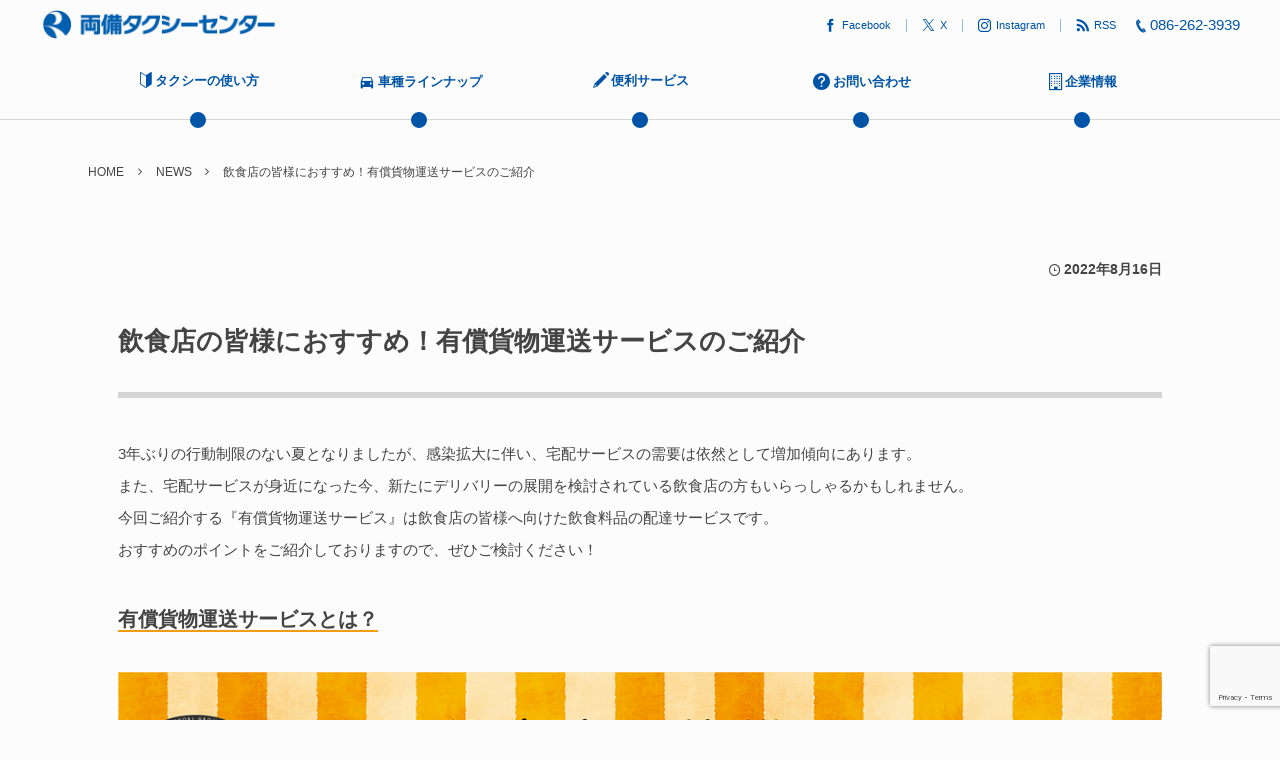

--- FILE ---
content_type: text/html; charset=UTF-8
request_url: https://ryobi-tc.com/blog/post-2407/
body_size: 15290
content:
<!DOCTYPE html><html lang="ja"><head prefix="og: http://ogp.me/ns# fb: http://ogp.me/ns/fb# article: http://ogp.me/ns/article#"><meta charset="UTF-8" />
<meta name="viewport" content="width=device-width,initial-scale=1,minimum-scale=1,user-scalable=yes" /><meta name="description" content="3年ぶりの行動制限のない夏となりましたが、感染拡大に伴い、宅配サービスの需要は依然として増加傾向にあります。 また、宅配サービスが身近になった今、新たにデリバリーの展開を検討されている飲食店の方もいらっしゃるかもしれません。 今回ご紹介する『有償貨物運送サービス』は飲食店の皆様へ向けた飲食料品の配達サービスです。 おすすめのポイントをご紹介しておりますので、ぜひご検討ください！ 有償貨物運送サービスとは？ 飲食店様より配達の依頼を受け、タクシーが商品を受け取り、配達を行なうサービスです。 ご利用手順 ①お客様より商品の配達依頼が入りましたら、両備タクシーセンターにお電話ください。 有償貨物運送..." /><meta name="keywords" content="" /><meta property="og:title" content="飲食店の皆様におすすめ！有償貨物運送サービスのご紹介" /><meta property="og:type" content="article" /><meta property="og:url" content="https://ryobi-tc.com/blog/post-2407/" /><meta property="og:image" content="https://ryobi-tc.com/wp-content/uploads/yushokamotsu_header.jpg" /><meta property="og:image:width" content="1200" /><meta property="og:image:height" content="751" /><meta property="og:description" content="3年ぶりの行動制限のない夏となりましたが、感染拡大に伴い、宅配サービスの需要は依然として増加傾向にあります。 また、宅配サービスが身近になった今、新たにデリバリーの展開を検討されている飲食店の方もいらっしゃるかもしれません。 今回ご紹介する『有償貨物運送サービス』は飲食店の皆様へ向けた飲食料品の配達サービスです。 おすすめのポイントをご紹介しておりますので、ぜひご検討ください！ 有償貨物運送サービスとは？ 飲食店様より配達の依頼を受け、タクシーが商品を受け取り、配達を行なうサービスです。 ご利用手順 ①お客様より商品の配達依頼が入りましたら、両備タクシーセンターにお電話ください。 有償貨物運送..." /><meta property="og:site_name" content="" /><link rel="canonical" href="https://ryobi-tc.com/blog/post-2407/" /><title>飲食店の皆様におすすめ！有償貨物運送サービスのご紹介  |  両備タクシーセンター</title>
<meta name='robots' content='max-image-preview:large' />
	<style>img:is([sizes="auto" i], [sizes^="auto," i]) { contain-intrinsic-size: 3000px 1500px }</style>
	
<!-- Google Tag Manager for WordPress by gtm4wp.com -->
<script data-cfasync="false" data-pagespeed-no-defer>
	var gtm4wp_datalayer_name = "dataLayer";
	var dataLayer = dataLayer || [];
</script>
<!-- End Google Tag Manager for WordPress by gtm4wp.com --><link rel="dns-prefetch" href="//connect.facebook.net" /><link rel="dns-prefetch" href="//secure.gravatar.com" /><link rel="dns-prefetch" href="//api.pinterest.com" /><link rel="dns-prefetch" href="//jsoon.digitiminimi.com" /><link rel="dns-prefetch" href="//b.hatena.ne.jp" /><link rel="dns-prefetch" href="//platform.twitter.com" /><meta http-equiv="Last-Modified" content="水, 17 8月 2022 09:01:18 +0900" /><link rel='dns-prefetch' href='//ajax.googleapis.com' />
<link rel="alternate" type="application/rss+xml" title="両備タクシーセンター &raquo; フィード" href="https://ryobi-tc.com/feed/" />
<link rel="alternate" type="application/rss+xml" title="両備タクシーセンター &raquo; コメントフィード" href="https://ryobi-tc.com/comments/feed/" />
<script>
/* <![CDATA[ */
window._wpemojiSettings = {"baseUrl":"https:\/\/s.w.org\/images\/core\/emoji\/16.0.1\/72x72\/","ext":".png","svgUrl":"https:\/\/s.w.org\/images\/core\/emoji\/16.0.1\/svg\/","svgExt":".svg","source":{"concatemoji":"https:\/\/ryobi-tc.com\/wp-includes\/js\/wp-emoji-release.min.js?ver=6.8.3"}};
/*! This file is auto-generated */
!function(s,n){var o,i,e;function c(e){try{var t={supportTests:e,timestamp:(new Date).valueOf()};sessionStorage.setItem(o,JSON.stringify(t))}catch(e){}}function p(e,t,n){e.clearRect(0,0,e.canvas.width,e.canvas.height),e.fillText(t,0,0);var t=new Uint32Array(e.getImageData(0,0,e.canvas.width,e.canvas.height).data),a=(e.clearRect(0,0,e.canvas.width,e.canvas.height),e.fillText(n,0,0),new Uint32Array(e.getImageData(0,0,e.canvas.width,e.canvas.height).data));return t.every(function(e,t){return e===a[t]})}function u(e,t){e.clearRect(0,0,e.canvas.width,e.canvas.height),e.fillText(t,0,0);for(var n=e.getImageData(16,16,1,1),a=0;a<n.data.length;a++)if(0!==n.data[a])return!1;return!0}function f(e,t,n,a){switch(t){case"flag":return n(e,"\ud83c\udff3\ufe0f\u200d\u26a7\ufe0f","\ud83c\udff3\ufe0f\u200b\u26a7\ufe0f")?!1:!n(e,"\ud83c\udde8\ud83c\uddf6","\ud83c\udde8\u200b\ud83c\uddf6")&&!n(e,"\ud83c\udff4\udb40\udc67\udb40\udc62\udb40\udc65\udb40\udc6e\udb40\udc67\udb40\udc7f","\ud83c\udff4\u200b\udb40\udc67\u200b\udb40\udc62\u200b\udb40\udc65\u200b\udb40\udc6e\u200b\udb40\udc67\u200b\udb40\udc7f");case"emoji":return!a(e,"\ud83e\udedf")}return!1}function g(e,t,n,a){var r="undefined"!=typeof WorkerGlobalScope&&self instanceof WorkerGlobalScope?new OffscreenCanvas(300,150):s.createElement("canvas"),o=r.getContext("2d",{willReadFrequently:!0}),i=(o.textBaseline="top",o.font="600 32px Arial",{});return e.forEach(function(e){i[e]=t(o,e,n,a)}),i}function t(e){var t=s.createElement("script");t.src=e,t.defer=!0,s.head.appendChild(t)}"undefined"!=typeof Promise&&(o="wpEmojiSettingsSupports",i=["flag","emoji"],n.supports={everything:!0,everythingExceptFlag:!0},e=new Promise(function(e){s.addEventListener("DOMContentLoaded",e,{once:!0})}),new Promise(function(t){var n=function(){try{var e=JSON.parse(sessionStorage.getItem(o));if("object"==typeof e&&"number"==typeof e.timestamp&&(new Date).valueOf()<e.timestamp+604800&&"object"==typeof e.supportTests)return e.supportTests}catch(e){}return null}();if(!n){if("undefined"!=typeof Worker&&"undefined"!=typeof OffscreenCanvas&&"undefined"!=typeof URL&&URL.createObjectURL&&"undefined"!=typeof Blob)try{var e="postMessage("+g.toString()+"("+[JSON.stringify(i),f.toString(),p.toString(),u.toString()].join(",")+"));",a=new Blob([e],{type:"text/javascript"}),r=new Worker(URL.createObjectURL(a),{name:"wpTestEmojiSupports"});return void(r.onmessage=function(e){c(n=e.data),r.terminate(),t(n)})}catch(e){}c(n=g(i,f,p,u))}t(n)}).then(function(e){for(var t in e)n.supports[t]=e[t],n.supports.everything=n.supports.everything&&n.supports[t],"flag"!==t&&(n.supports.everythingExceptFlag=n.supports.everythingExceptFlag&&n.supports[t]);n.supports.everythingExceptFlag=n.supports.everythingExceptFlag&&!n.supports.flag,n.DOMReady=!1,n.readyCallback=function(){n.DOMReady=!0}}).then(function(){return e}).then(function(){var e;n.supports.everything||(n.readyCallback(),(e=n.source||{}).concatemoji?t(e.concatemoji):e.wpemoji&&e.twemoji&&(t(e.twemoji),t(e.wpemoji)))}))}((window,document),window._wpemojiSettings);
/* ]]> */
</script>
<style id='wp-emoji-styles-inline-css' type='text/css'>

	img.wp-smiley, img.emoji {
		display: inline !important;
		border: none !important;
		box-shadow: none !important;
		height: 1em !important;
		width: 1em !important;
		margin: 0 0.07em !important;
		vertical-align: -0.1em !important;
		background: none !important;
		padding: 0 !important;
	}
</style>
<link rel='stylesheet' id='wp-block-library-css' href='https://ryobi-tc.com/wp-includes/css/dist/block-library/style.min.css?ver=6.8.3' type='text/css' media='all' />
<style id='classic-theme-styles-inline-css' type='text/css'>
/*! This file is auto-generated */
.wp-block-button__link{color:#fff;background-color:#32373c;border-radius:9999px;box-shadow:none;text-decoration:none;padding:calc(.667em + 2px) calc(1.333em + 2px);font-size:1.125em}.wp-block-file__button{background:#32373c;color:#fff;text-decoration:none}
</style>
<style id='global-styles-inline-css' type='text/css'>
:root{--wp--preset--aspect-ratio--square: 1;--wp--preset--aspect-ratio--4-3: 4/3;--wp--preset--aspect-ratio--3-4: 3/4;--wp--preset--aspect-ratio--3-2: 3/2;--wp--preset--aspect-ratio--2-3: 2/3;--wp--preset--aspect-ratio--16-9: 16/9;--wp--preset--aspect-ratio--9-16: 9/16;--wp--preset--color--black: #000000;--wp--preset--color--cyan-bluish-gray: #abb8c3;--wp--preset--color--white: #ffffff;--wp--preset--color--pale-pink: #f78da7;--wp--preset--color--vivid-red: #cf2e2e;--wp--preset--color--luminous-vivid-orange: #ff6900;--wp--preset--color--luminous-vivid-amber: #fcb900;--wp--preset--color--light-green-cyan: #7bdcb5;--wp--preset--color--vivid-green-cyan: #00d084;--wp--preset--color--pale-cyan-blue: #8ed1fc;--wp--preset--color--vivid-cyan-blue: #0693e3;--wp--preset--color--vivid-purple: #9b51e0;--wp--preset--gradient--vivid-cyan-blue-to-vivid-purple: linear-gradient(135deg,rgba(6,147,227,1) 0%,rgb(155,81,224) 100%);--wp--preset--gradient--light-green-cyan-to-vivid-green-cyan: linear-gradient(135deg,rgb(122,220,180) 0%,rgb(0,208,130) 100%);--wp--preset--gradient--luminous-vivid-amber-to-luminous-vivid-orange: linear-gradient(135deg,rgba(252,185,0,1) 0%,rgba(255,105,0,1) 100%);--wp--preset--gradient--luminous-vivid-orange-to-vivid-red: linear-gradient(135deg,rgba(255,105,0,1) 0%,rgb(207,46,46) 100%);--wp--preset--gradient--very-light-gray-to-cyan-bluish-gray: linear-gradient(135deg,rgb(238,238,238) 0%,rgb(169,184,195) 100%);--wp--preset--gradient--cool-to-warm-spectrum: linear-gradient(135deg,rgb(74,234,220) 0%,rgb(151,120,209) 20%,rgb(207,42,186) 40%,rgb(238,44,130) 60%,rgb(251,105,98) 80%,rgb(254,248,76) 100%);--wp--preset--gradient--blush-light-purple: linear-gradient(135deg,rgb(255,206,236) 0%,rgb(152,150,240) 100%);--wp--preset--gradient--blush-bordeaux: linear-gradient(135deg,rgb(254,205,165) 0%,rgb(254,45,45) 50%,rgb(107,0,62) 100%);--wp--preset--gradient--luminous-dusk: linear-gradient(135deg,rgb(255,203,112) 0%,rgb(199,81,192) 50%,rgb(65,88,208) 100%);--wp--preset--gradient--pale-ocean: linear-gradient(135deg,rgb(255,245,203) 0%,rgb(182,227,212) 50%,rgb(51,167,181) 100%);--wp--preset--gradient--electric-grass: linear-gradient(135deg,rgb(202,248,128) 0%,rgb(113,206,126) 100%);--wp--preset--gradient--midnight: linear-gradient(135deg,rgb(2,3,129) 0%,rgb(40,116,252) 100%);--wp--preset--font-size--small: 13px;--wp--preset--font-size--medium: 20px;--wp--preset--font-size--large: 36px;--wp--preset--font-size--x-large: 42px;--wp--preset--spacing--20: 0.44rem;--wp--preset--spacing--30: 0.67rem;--wp--preset--spacing--40: 1rem;--wp--preset--spacing--50: 1.5rem;--wp--preset--spacing--60: 2.25rem;--wp--preset--spacing--70: 3.38rem;--wp--preset--spacing--80: 5.06rem;--wp--preset--shadow--natural: 6px 6px 9px rgba(0, 0, 0, 0.2);--wp--preset--shadow--deep: 12px 12px 50px rgba(0, 0, 0, 0.4);--wp--preset--shadow--sharp: 6px 6px 0px rgba(0, 0, 0, 0.2);--wp--preset--shadow--outlined: 6px 6px 0px -3px rgba(255, 255, 255, 1), 6px 6px rgba(0, 0, 0, 1);--wp--preset--shadow--crisp: 6px 6px 0px rgba(0, 0, 0, 1);}:where(.is-layout-flex){gap: 0.5em;}:where(.is-layout-grid){gap: 0.5em;}body .is-layout-flex{display: flex;}.is-layout-flex{flex-wrap: wrap;align-items: center;}.is-layout-flex > :is(*, div){margin: 0;}body .is-layout-grid{display: grid;}.is-layout-grid > :is(*, div){margin: 0;}:where(.wp-block-columns.is-layout-flex){gap: 2em;}:where(.wp-block-columns.is-layout-grid){gap: 2em;}:where(.wp-block-post-template.is-layout-flex){gap: 1.25em;}:where(.wp-block-post-template.is-layout-grid){gap: 1.25em;}.has-black-color{color: var(--wp--preset--color--black) !important;}.has-cyan-bluish-gray-color{color: var(--wp--preset--color--cyan-bluish-gray) !important;}.has-white-color{color: var(--wp--preset--color--white) !important;}.has-pale-pink-color{color: var(--wp--preset--color--pale-pink) !important;}.has-vivid-red-color{color: var(--wp--preset--color--vivid-red) !important;}.has-luminous-vivid-orange-color{color: var(--wp--preset--color--luminous-vivid-orange) !important;}.has-luminous-vivid-amber-color{color: var(--wp--preset--color--luminous-vivid-amber) !important;}.has-light-green-cyan-color{color: var(--wp--preset--color--light-green-cyan) !important;}.has-vivid-green-cyan-color{color: var(--wp--preset--color--vivid-green-cyan) !important;}.has-pale-cyan-blue-color{color: var(--wp--preset--color--pale-cyan-blue) !important;}.has-vivid-cyan-blue-color{color: var(--wp--preset--color--vivid-cyan-blue) !important;}.has-vivid-purple-color{color: var(--wp--preset--color--vivid-purple) !important;}.has-black-background-color{background-color: var(--wp--preset--color--black) !important;}.has-cyan-bluish-gray-background-color{background-color: var(--wp--preset--color--cyan-bluish-gray) !important;}.has-white-background-color{background-color: var(--wp--preset--color--white) !important;}.has-pale-pink-background-color{background-color: var(--wp--preset--color--pale-pink) !important;}.has-vivid-red-background-color{background-color: var(--wp--preset--color--vivid-red) !important;}.has-luminous-vivid-orange-background-color{background-color: var(--wp--preset--color--luminous-vivid-orange) !important;}.has-luminous-vivid-amber-background-color{background-color: var(--wp--preset--color--luminous-vivid-amber) !important;}.has-light-green-cyan-background-color{background-color: var(--wp--preset--color--light-green-cyan) !important;}.has-vivid-green-cyan-background-color{background-color: var(--wp--preset--color--vivid-green-cyan) !important;}.has-pale-cyan-blue-background-color{background-color: var(--wp--preset--color--pale-cyan-blue) !important;}.has-vivid-cyan-blue-background-color{background-color: var(--wp--preset--color--vivid-cyan-blue) !important;}.has-vivid-purple-background-color{background-color: var(--wp--preset--color--vivid-purple) !important;}.has-black-border-color{border-color: var(--wp--preset--color--black) !important;}.has-cyan-bluish-gray-border-color{border-color: var(--wp--preset--color--cyan-bluish-gray) !important;}.has-white-border-color{border-color: var(--wp--preset--color--white) !important;}.has-pale-pink-border-color{border-color: var(--wp--preset--color--pale-pink) !important;}.has-vivid-red-border-color{border-color: var(--wp--preset--color--vivid-red) !important;}.has-luminous-vivid-orange-border-color{border-color: var(--wp--preset--color--luminous-vivid-orange) !important;}.has-luminous-vivid-amber-border-color{border-color: var(--wp--preset--color--luminous-vivid-amber) !important;}.has-light-green-cyan-border-color{border-color: var(--wp--preset--color--light-green-cyan) !important;}.has-vivid-green-cyan-border-color{border-color: var(--wp--preset--color--vivid-green-cyan) !important;}.has-pale-cyan-blue-border-color{border-color: var(--wp--preset--color--pale-cyan-blue) !important;}.has-vivid-cyan-blue-border-color{border-color: var(--wp--preset--color--vivid-cyan-blue) !important;}.has-vivid-purple-border-color{border-color: var(--wp--preset--color--vivid-purple) !important;}.has-vivid-cyan-blue-to-vivid-purple-gradient-background{background: var(--wp--preset--gradient--vivid-cyan-blue-to-vivid-purple) !important;}.has-light-green-cyan-to-vivid-green-cyan-gradient-background{background: var(--wp--preset--gradient--light-green-cyan-to-vivid-green-cyan) !important;}.has-luminous-vivid-amber-to-luminous-vivid-orange-gradient-background{background: var(--wp--preset--gradient--luminous-vivid-amber-to-luminous-vivid-orange) !important;}.has-luminous-vivid-orange-to-vivid-red-gradient-background{background: var(--wp--preset--gradient--luminous-vivid-orange-to-vivid-red) !important;}.has-very-light-gray-to-cyan-bluish-gray-gradient-background{background: var(--wp--preset--gradient--very-light-gray-to-cyan-bluish-gray) !important;}.has-cool-to-warm-spectrum-gradient-background{background: var(--wp--preset--gradient--cool-to-warm-spectrum) !important;}.has-blush-light-purple-gradient-background{background: var(--wp--preset--gradient--blush-light-purple) !important;}.has-blush-bordeaux-gradient-background{background: var(--wp--preset--gradient--blush-bordeaux) !important;}.has-luminous-dusk-gradient-background{background: var(--wp--preset--gradient--luminous-dusk) !important;}.has-pale-ocean-gradient-background{background: var(--wp--preset--gradient--pale-ocean) !important;}.has-electric-grass-gradient-background{background: var(--wp--preset--gradient--electric-grass) !important;}.has-midnight-gradient-background{background: var(--wp--preset--gradient--midnight) !important;}.has-small-font-size{font-size: var(--wp--preset--font-size--small) !important;}.has-medium-font-size{font-size: var(--wp--preset--font-size--medium) !important;}.has-large-font-size{font-size: var(--wp--preset--font-size--large) !important;}.has-x-large-font-size{font-size: var(--wp--preset--font-size--x-large) !important;}
:where(.wp-block-post-template.is-layout-flex){gap: 1.25em;}:where(.wp-block-post-template.is-layout-grid){gap: 1.25em;}
:where(.wp-block-columns.is-layout-flex){gap: 2em;}:where(.wp-block-columns.is-layout-grid){gap: 2em;}
:root :where(.wp-block-pullquote){font-size: 1.5em;line-height: 1.6;}
</style>
<link rel='stylesheet' id='contact-form-7-css' href='https://ryobi-tc.com/wp-content/plugins/contact-form-7/includes/css/styles.css?ver=6.1.4' type='text/css' media='all' />
<link rel='stylesheet' id='walcf7-datepicker-css-css' href='https://ryobi-tc.com/wp-content/plugins/date-time-picker-for-contact-form-7/assets/css/jquery.datetimepicker.min.css?ver=1.0.0' type='text/css' media='all' />
<link rel='stylesheet' id='widgetopts-styles-css' href='https://ryobi-tc.com/wp-content/plugins/widget-options/assets/css/widget-options.css?ver=4.1.3' type='text/css' media='all' />
<link rel='stylesheet' id='digipress-css' href='https://ryobi-tc.com/wp-content/themes/dp-colors/css/pc.css?ver=20250822021732' type='text/css' media='all' />
<link rel='stylesheet' id='dp-shortcodes-css' href='https://ryobi-tc.com/wp-content/plugins/dp-ex-shortcodes/css/style.css?ver=1.5.5.0' type='text/css' media='all' />
<link rel='stylesheet' id='wow-css' href='https://ryobi-tc.com/wp-content/themes/dp-colors/css/animate.css?ver=2.4.2.9' type='text/css' media='all' />
<link rel='stylesheet' id='dp-visual-css' href='https://ryobi-tc.com/wp-content/uploads/digipress/colors/css/visual-custom.css?ver=20251217085808' type='text/css' media='all' />
<link rel='stylesheet' id='fancybox-css' href='https://ryobi-tc.com/wp-content/plugins/easy-fancybox/fancybox/1.5.4/jquery.fancybox.min.css?ver=6.8.3' type='text/css' media='screen' />
<style id='fancybox-inline-css' type='text/css'>
#fancybox-outer{background:#ffffff}#fancybox-content{background:#ffffff;border-color:#ffffff;color:#000000;}#fancybox-title,#fancybox-title-float-main{color:#fff}
</style>
<script src="https://ajax.googleapis.com/ajax/libs/jquery/3.7.1/jquery.min.js?ver=6.8.3" id="jquery-js"></script>
<link rel="https://api.w.org/" href="https://ryobi-tc.com/wp-json/" /><link rel="alternate" title="JSON" type="application/json" href="https://ryobi-tc.com/wp-json/wp/v2/posts/2407" /><link rel="EditURI" type="application/rsd+xml" title="RSD" href="https://ryobi-tc.com/xmlrpc.php?rsd" />
<link rel='shortlink' href='https://ryobi-tc.com/?p=2407' />
<link rel="alternate" title="oEmbed (JSON)" type="application/json+oembed" href="https://ryobi-tc.com/wp-json/oembed/1.0/embed?url=https%3A%2F%2Fryobi-tc.com%2Fblog%2Fpost-2407%2F" />
<link rel="alternate" title="oEmbed (XML)" type="text/xml+oembed" href="https://ryobi-tc.com/wp-json/oembed/1.0/embed?url=https%3A%2F%2Fryobi-tc.com%2Fblog%2Fpost-2407%2F&#038;format=xml" />

<!-- Google Tag Manager for WordPress by gtm4wp.com -->
<!-- GTM Container placement set to automatic -->
<script data-cfasync="false" data-pagespeed-no-defer>
	var dataLayer_content = {"pagePostType":"post","pagePostType2":"single-post","pageCategory":["blog"],"pagePostAuthor":"岡山交通 広報チーム"};
	dataLayer.push( dataLayer_content );
</script>
<script data-cfasync="false" data-pagespeed-no-defer>
(function(w,d,s,l,i){w[l]=w[l]||[];w[l].push({'gtm.start':
new Date().getTime(),event:'gtm.js'});var f=d.getElementsByTagName(s)[0],
j=d.createElement(s),dl=l!='dataLayer'?'&l='+l:'';j.async=true;j.src=
'//www.googletagmanager.com/gtm.js?id='+i+dl;f.parentNode.insertBefore(j,f);
})(window,document,'script','dataLayer','GTM-NDGSLDJ');
</script>
<!-- End Google Tag Manager for WordPress by gtm4wp.com --><link rel="icon" href="https://ryobi-tc.com/wp-content/uploads/cropped-429169_170878936364626_2104002612_n-32x32.jpg" sizes="32x32" />
<link rel="icon" href="https://ryobi-tc.com/wp-content/uploads/cropped-429169_170878936364626_2104002612_n-192x192.jpg" sizes="192x192" />
<link rel="apple-touch-icon" href="https://ryobi-tc.com/wp-content/uploads/cropped-429169_170878936364626_2104002612_n-180x180.jpg" />
<meta name="msapplication-TileImage" content="https://ryobi-tc.com/wp-content/uploads/cropped-429169_170878936364626_2104002612_n-270x270.jpg" />
<script>j$=jQuery;</script><meta name="google-site-verification" content="eif5yyCFsGnxKmq4QcAYkCBawA0joDbMLCxXTTog5Tk" /></head>
<body class="wp-singular post-template-default single single-post postid-2407 single-format-standard wp-theme-dp-colors pc-theme not-home metaslider-plugin">
<!-- GTM Container placement set to automatic -->
<!-- Google Tag Manager (noscript) -->
				<noscript><iframe src="https://www.googletagmanager.com/ns.html?id=GTM-NDGSLDJ" height="0" width="0" style="display:none;visibility:hidden" aria-hidden="true"></iframe></noscript>
<!-- End Google Tag Manager (noscript) --><div id="wrapper">
<header id="header" class="header_area not-home">
<div id="header-bar"><h1 class="bar_title not-home"><a href="https://ryobi-tc.com/" title="両備タクシーセンター" class="img wow fadeInLeft" data-wpel-link="internal"><img src="https://ryobi-tc.com/wp-content/uploads/digipress/colors/title/logo-with-mark.png" alt="" /></a></h1><div id="header-bar-content" class="wow fadeInRight">
<div id="expand_global_menu" role="button" class="bar_item icon-spaced-menu"><span>Menu</span></div><div class="bar_item bar_tel"><a href="tel:086-262-3939" class="tel_a icon-phone" data-wpel-link="internal"><span>086-262-3939</span></a></div><div id="header-sns" class="bar_item"><ul><li class="fb"><a href="https://www.facebook.com/ryobi.taxi.center/" title="Share on Facebook" target="_blank" class="icon-facebook" data-wpel-link="external" rel="nofollow external noopener noreferrer"><span>Facebook</span></a></li><li class="tw"><a href="https://twitter.com/ryobitaxicenter" title="Follow on X" target="_blank" class="icon-twitter" data-wpel-link="external" rel="nofollow external noopener noreferrer"><span>X</span></a></li><li class="tw"><a href="https://www.instagram.com/ryobi.taxi.center/" title="Follow on Instagram" target="_blank" class="icon-instagram" data-wpel-link="external" rel="nofollow external noopener noreferrer"><span>Instagram</span></a></li><li class="rss"><a href="https://ryobi-tc.com/feed/" title="Subscribe Feed" target="_blank" class="icon-rss" data-wpel-link="internal"><span>RSS</span></a></li></ul></div></div></div><div id="header-content"></div><nav id="header-menu" class="header-menu-normal-page"><div id="header-menu-content"><ul id="global_menu_ul" class="menu_num_5 dot"><li id="menu-item-1945" class="menu-item menu-item-type-custom menu-item-object-custom menu-item-has-children"><a href="#" class="menu-link"><span class="menu-title"><span class="icon-wakaba-mark ft16px"></span>タクシーの使い方</span></a>
<ul class="sub-menu">
	<li id="menu-item-1956" class="menu-item menu-item-type-post_type menu-item-object-page"><a href="https://ryobi-tc.com/notes/" class="menu-link" data-wpel-link="internal"><span class="menu-title">ご利用のお客様へ</span></a></li>
	<li id="menu-item-1949" class="menu-item menu-item-type-post_type menu-item-object-page"><a href="https://ryobi-tc.com/faq/" class="menu-link" data-wpel-link="internal"><span class="menu-title">Q＆A</span></a></li>
	<li id="menu-item-1946" class="menu-item menu-item-type-post_type menu-item-object-page"><a href="https://ryobi-tc.com/payment/" class="menu-link" data-wpel-link="internal"><span class="menu-title">料金表・決済方法</span></a></li>
	<li id="menu-item-2128" class="menu-item menu-item-type-post_type menu-item-object-page"><a href="https://ryobi-tc.com/appli/" class="menu-link" data-wpel-link="internal"><span class="menu-title">配車アプリ「TAXI.come」</span></a></li>
	<li id="menu-item-1948" class="menu-item menu-item-type-post_type menu-item-object-page"><a href="https://ryobi-tc.com/call/" class="menu-link" data-wpel-link="internal"><span class="menu-title">すぐきてコール</span></a></li>
</ul>
</li>
<li id="menu-item-1883" class="menu-item menu-item-type-post_type menu-item-object-page menu-item-has-children"><a href="https://ryobi-tc.com/vehicle/" class="menu-link" data-wpel-link="internal"><span class="menu-title"><span class="icon-automobile ft17px"></span>車種ラインナップ</span></a>
<ul class="sub-menu">
	<li id="menu-item-1885" class="menu-item menu-item-type-post_type menu-item-object-page"><a href="https://ryobi-tc.com/vehicle/taxi/" class="menu-link" data-wpel-link="internal"><span class="menu-title">タクシー</span></a></li>
	<li id="menu-item-1888" class="menu-item menu-item-type-post_type menu-item-object-page"><a href="https://ryobi-tc.com/vehicle/universal/" class="menu-link" data-wpel-link="internal"><span class="menu-title">福祉車両（ユニバーサルデザイン車両）</span></a></li>
	<li id="menu-item-1884" class="menu-item menu-item-type-post_type menu-item-object-page"><a href="https://ryobi-tc.com/vehicle/jumbotaxi/" class="menu-link" data-wpel-link="internal"><span class="menu-title">ジャンボタクシー</span></a></li>
	<li id="menu-item-1886" class="menu-item menu-item-type-post_type menu-item-object-page"><a href="https://ryobi-tc.com/vehicle/high-grade/" class="menu-link" data-wpel-link="internal"><span class="menu-title">ハイグレード車種</span></a></li>
	<li id="menu-item-2069" class="menu-item menu-item-type-post_type menu-item-object-page"><a href="https://ryobi-tc.com/vehicle/bus/" class="menu-link" data-wpel-link="internal"><span class="menu-title">バス車両</span></a></li>
</ul>
</li>
<li id="menu-item-2028" class="menu-item menu-item-type-post_type menu-item-object-page menu-item-has-children"><a href="https://ryobi-tc.com/service/" class="menu-link" data-wpel-link="internal"><span class="menu-title"><span class="icon-pencil ft16px"></span>便利サービス</span></a>
<ul class="sub-menu">
	<li id="menu-item-2126" class="menu-item menu-item-type-post_type menu-item-object-page"><a href="https://ryobi-tc.com/otsukai/" class="menu-link" data-wpel-link="internal"><span class="menu-title">おつかいタクシー</span></a></li>
	<li id="menu-item-2127" class="menu-item menu-item-type-post_type menu-item-object-page"><a href="https://ryobi-tc.com/okosama/" class="menu-link" data-wpel-link="internal"><span class="menu-title">おこさまタクシー</span></a></li>
	<li id="menu-item-1905" class="menu-item menu-item-type-post_type menu-item-object-page"><a href="https://ryobi-tc.com/mimamori/" class="menu-link" data-wpel-link="internal"><span class="menu-title">みまもり通知タクシー</span></a></li>
	<li id="menu-item-2832" class="menu-item menu-item-type-post_type menu-item-object-page"><a href="https://ryobi-tc.com/cocobell/" class="menu-link" data-wpel-link="internal"><span class="menu-title">QR注文「ココベル」</span></a></li>
	<li id="menu-item-1909" class="menu-item menu-item-type-post_type menu-item-object-page"><a href="https://ryobi-tc.com/kounotori/" class="menu-link" data-wpel-link="internal"><span class="menu-title">こうのとりタクシー</span></a></li>
	<li id="menu-item-2130" class="menu-item menu-item-type-post_type menu-item-object-page"><a href="https://ryobi-tc.com/burari/" class="menu-link" data-wpel-link="internal"><span class="menu-title">おかやまぶらり旅</span></a></li>
	<li id="menu-item-2343" class="menu-item menu-item-type-custom menu-item-object-custom"><a href="https://okayama-kotsu.com/travel/" class="menu-link" data-wpel-link="external" target="_blank" rel="nofollow external noopener noreferrer"><span class="menu-title">岡交トラベル</span></a></li>
	<li id="menu-item-1910" class="menu-item menu-item-type-post_type menu-item-object-page"><a href="https://ryobi-tc.com/service/magokoro/" class="menu-link" data-wpel-link="internal"><span class="menu-title">まごころタクシー便</span></a></li>
	<li id="menu-item-2131" class="menu-item menu-item-type-post_type menu-item-object-page"><a href="https://ryobi-tc.com/service/memorial-support/" class="menu-link" data-wpel-link="internal"><span class="menu-title">お墓参り・お墓掃除代行サービス</span></a></li>
	<li id="menu-item-1913" class="menu-item menu-item-type-post_type menu-item-object-page"><a href="https://ryobi-tc.com/delivery/" class="menu-link" data-wpel-link="internal"><span class="menu-title">有償貨物運送サービス</span></a></li>
</ul>
</li>
<li id="menu-item-1915" class="menu-item menu-item-type-custom menu-item-object-custom menu-item-has-children"><a href="#" class="menu-link"><span class="menu-title"><span class=" icon-help-circled ft17px"></span>お問い合わせ</span></a>
<ul class="sub-menu">
	<li id="menu-item-1916" class="menu-item menu-item-type-post_type menu-item-object-page"><a href="https://ryobi-tc.com/inquiry/" class="menu-link" data-wpel-link="internal"><span class="menu-title">ご利用に関するお問い合わせ</span></a></li>
	<li id="menu-item-2256" class="menu-item menu-item-type-post_type menu-item-object-page"><a href="https://ryobi-tc.com/wasuremono/" class="menu-link" data-wpel-link="internal"><span class="menu-title">お忘れ物に関するお問い合わせ</span></a></li>
	<li id="menu-item-1918" class="menu-item menu-item-type-post_type menu-item-object-page"><a href="https://ryobi-tc.com/registration/" class="menu-link" data-wpel-link="internal"><span class="menu-title">お客様情報登録</span></a></li>
	<li id="menu-item-1920" class="menu-item menu-item-type-post_type menu-item-object-page"><a href="https://ryobi-tc.com/questionnaire/" class="menu-link" data-wpel-link="internal"><span class="menu-title">CS向上のためのお客様アンケート</span></a></li>
	<li id="menu-item-2197" class="menu-item menu-item-type-post_type menu-item-object-page"><a href="https://ryobi-tc.com/udform/" class="menu-link" data-wpel-link="internal"><span class="menu-title">福祉車両（ユニバーサルデザイン車両）　仮予約フォーム</span></a></li>
</ul>
</li>
<li id="menu-item-1881" class="menu-item menu-item-type-custom menu-item-object-custom menu-item-has-children"><a href="#" class="menu-link"><span class="menu-title"><span class="icon-building ft17px"></span>企業情報</span></a>
<ul class="sub-menu">
	<li id="menu-item-1882" class="menu-item menu-item-type-post_type menu-item-object-page"><a href="https://ryobi-tc.com/about/" class="menu-link" data-wpel-link="internal"><span class="menu-title">団体概要</span></a></li>
	<li id="menu-item-1944" class="menu-item menu-item-type-post_type menu-item-object-page"><a href="https://ryobi-tc.com/privacy-policy/" class="menu-link" data-wpel-link="internal"><span class="menu-title">プライバシーポリシー</span></a></li>
</ul>
</li>
</ul></div></nav></header><main id="main" role="main" class="not-home"><nav id="dp_breadcrumb_nav" class="dp_breadcrumb_nav widget-container-inner"><ul><li><a href="https://ryobi-tc.com/" class="nav_home" data-wpel-link="internal"><span>HOME</span></a></li><li><a href="https://ryobi-tc.com/category/blog/" data-wpel-link="internal"><span>NEWS</span></a></li><li><a href="https://ryobi-tc.com/blog/post-2407/" data-wpel-link="internal"><span>飲食店の皆様におすすめ！有償貨物運送サービスのご紹介</span></a></li></ul></nav><div id="widget-container-top" class="widget-content one-col clearfix"><div class="widget-container-inner liquid"></div></div><div id="main-content" class="clearfix"><div id="content" class="content one-col"><div id="article-content"><article id="post-2407" class="single-article post-2407 post type-post status-publish format-standard has-post-thumbnail category-blog">
<header id="single-header" class="left"><div class="post-meta top"><div class="single-date"><time datetime="2022-08-16T17:36:01+09:00" class="published icon-clock">2022年8月16日</time></div></div><h1 class="single-title"><span class="wow fadeInRight">飲食店の皆様におすすめ！有償貨物運送サービスのご紹介</span></h1></header><div class="entry entry-content"><p>3年ぶりの行動制限のない夏となりましたが、感染拡大に伴い、宅配サービスの需要は依然として増加傾向にあります。<br />
また、宅配サービスが身近になった今、新たにデリバリーの展開を検討されている飲食店の方もいらっしゃるかもしれません。<br />
今回ご紹介する『有償貨物運送サービス』は飲食店の皆様へ向けた飲食料品の配達サービスです。<br />
おすすめのポイントをご紹介しておりますので、ぜひご検討ください！</p>
<p><span style="font-size: 20px;"><strong><span class="bd-orange">有償貨物運送サービスとは？</span></strong></span></p>
<p><img fetchpriority="high" decoding="async" class="alignnone size-full wp-image-1962" src="https://ryobi-tc.com/wp-content/uploads/yushokamotsu_header.jpg" alt="" width="1200" height="751" srcset="https://ryobi-tc.com/wp-content/uploads/yushokamotsu_header.jpg 1200w, https://ryobi-tc.com/wp-content/uploads/yushokamotsu_header-1024x641.jpg 1024w, https://ryobi-tc.com/wp-content/uploads/yushokamotsu_header-768x481.jpg 768w, https://ryobi-tc.com/wp-content/uploads/yushokamotsu_header-450x282.jpg 450w, https://ryobi-tc.com/wp-content/uploads/yushokamotsu_header-900x563.jpg 900w" sizes="(max-width: 1200px) 100vw, 1200px" />飲食店様より配達の依頼を受け、タクシーが商品を受け取り、配達を行なうサービスです。</p>
<p><span style="font-size: 19px;"><strong><span class="bd-orange">ご利用手順<br />
</span></strong></span><img decoding="async" class="alignnone size-full wp-image-2409" src="https://ryobi-tc.com/wp-content/uploads/5a01af8363b17f638d142a978b6f32d8.jpg" alt="" width="1180" height="268" srcset="https://ryobi-tc.com/wp-content/uploads/5a01af8363b17f638d142a978b6f32d8.jpg 1180w, https://ryobi-tc.com/wp-content/uploads/5a01af8363b17f638d142a978b6f32d8-1024x233.jpg 1024w, https://ryobi-tc.com/wp-content/uploads/5a01af8363b17f638d142a978b6f32d8-768x174.jpg 768w, https://ryobi-tc.com/wp-content/uploads/5a01af8363b17f638d142a978b6f32d8-450x102.jpg 450w, https://ryobi-tc.com/wp-content/uploads/5a01af8363b17f638d142a978b6f32d8-900x204.jpg 900w" sizes="(max-width: 1180px) 100vw, 1180px" />①お客様より商品の配達依頼が入りましたら、両備タクシーセンターにお電話ください。<br />
有償貨物運送サービスのご利用であること、商品受け取り先・お届け先・商品代金・配達料のご負担先をお伝えください。<br />
※配達料…店舗様またはお客様どちらかのお支払い、もしくは分けてのお支払いも可能です。</p>
<p>②タクシーが店舗へ商品を受け取りに伺います。</p>
<p>➂商品をお客様のもとへ配達いたします。<br />
※ご利用にあたり、両備タクシーセンターとの提携が必要です。まずはご連絡ください。</p>
<p><strong><span style="font-size: 19px;"><span class="bd-orange">配達料金</span></span></strong></p>
<table style="border-collapse: collapse; width: 100%;">
<tbody>
<tr>
<td style="width: 50%;">3km未満</td>
<td style="width: 50%;">1,000円</td>
</tr>
<tr>
<td style="width: 50%;">3km以上5km未満</td>
<td style="width: 50%;">1,500円</td>
</tr>
<tr>
<td style="width: 50%;">5km以上7km未満</td>
<td style="width: 50%;">2,000円</td>
</tr>
<tr>
<td style="width: 50%;">7km以上10km未満</td>
<td style="width: 50%;">3,000円</td>
</tr>
<tr>
<td style="width: 50%;">(以後5km毎)</td>
<td style="width: 50%;">(1,500円)</td>
</tr>
</tbody>
</table>
<p><span style="font-size: 19px;"><strong><span class="bd-orange">おすすめポイント</span></strong></span><br />
<span style="font-size: 19px;"><strong><span style="color: #ff6600;">➊ </span>まとめて配達可能</strong></span><br />
商品は座席または車両後部トランクにて配達いたしますので、一度に複数の商品をお運びすることができます。<br />
会社や施設宛てのお弁当など、大口のご注文をまとめて配達されたい際に便利です！<br />
また、タクシー1台で複数のお届け先へ順番に周って配達することも可能です。</p>
<p><strong><span style="font-size: 19px;"><span style="color: #ff6600;">➋ </span>手数料不要</span></strong><br />
大手デリバリーサービスではサービス利用料や代行手数料など、複数の手数料を注文総額に対する割合で設定していますが、当サービスで発生する料金は上記の配達料金のみとなります。<br />
距離算出によるシンプルな定額料金ですので、安心してご利用いただけます。<br />
また、サービスの提携は無料ですので、ランニングコストも発生いたしません。</p>
<p><strong><span style="font-size: 19px;"><span style="color: #ff6600;">➌ </span>安心・安全の配達</span></strong><br />
プロのドライバーが商品を安心・安全にお運びいたします。<br />
大切なお客様へのお届けやお祝いのお食事など、ぜひお任せください。</p>
<p>以上、サービスの概要とおすすめのポイントをご紹介いたしました。<br />
新たに宅配サービスを始める飲食店様はもちろん、すでにデリバリーを行なっているという飲食店様もぜひご検討ください。<br />
詳細は下記専用サイトにてご確認いただけます。<br />
<a href="https://ryobi-tc.com/delivery/" data-wpel-link="internal"><img decoding="async" class="alignnone wp-image-1962" src="https://ryobi-tc.com/wp-content/uploads/yushokamotsu_header.jpg" alt="" width="174" height="109" srcset="https://ryobi-tc.com/wp-content/uploads/yushokamotsu_header.jpg 1200w, https://ryobi-tc.com/wp-content/uploads/yushokamotsu_header-1024x641.jpg 1024w, https://ryobi-tc.com/wp-content/uploads/yushokamotsu_header-768x481.jpg 768w, https://ryobi-tc.com/wp-content/uploads/yushokamotsu_header-450x282.jpg 450w, https://ryobi-tc.com/wp-content/uploads/yushokamotsu_header-900x563.jpg 900w" sizes="(max-width: 174px) 100vw, 174px" /></a>お申込み、その他ご不明な点がございましたら下記までご連絡ください。<br />
ご利用お待ちしております！</p>
<div class="box-blue">■岡山市の店舗様（北区建部町・東区瀬戸町を除く）<br />
両備タクシーセンター<br />
TEL.086-262-3939</div>
<div class="box-blue">■倉敷市の店舗様<br />
倉敷両備タクシーセンター<br />
TEL.086-460-0555</div>
</div></article><div id="single-nav" class="single-nav  one-col"><ul class="nav-ul clearfix" role="navigation"><li class="nav-li pos-l"><a href="https://ryobi-tc.com/blog/post-2399/" class="navlink icon-triangle-left" data-wpel-link="internal"><figure class="post-figure"><img src="https://ryobi-tc.com/wp-content/uploads/248f11e1894a67b3dc385a1811b7873b-140x96.jpg" width="140" height="96" layout="responsive" class="wp-post-image" alt="飲食店の皆様におすすめ！有償貨物運送サービスのご紹介" srcset="https://ryobi-tc.com/wp-content/uploads/248f11e1894a67b3dc385a1811b7873b-140x96.jpg 140w, https://ryobi-tc.com/wp-content/uploads/248f11e1894a67b3dc385a1811b7873b-280x192.jpg 280w" /></figure><div class="post-title"><span>お墓参り・お墓掃除代行サービスのご紹介</span></div></a></li><li class="nav-li pos-r"><a href="https://ryobi-tc.com/blog/post-2417/" class="navlink icon-triangle-right" data-wpel-link="internal"><figure class="post-figure"><img src="https://ryobi-tc.com/wp-content/uploads/mainlogo-140x96.jpg" width="140" height="96" layout="responsive" class="wp-post-image" alt="飲食店の皆様におすすめ！有償貨物運送サービスのご紹介" srcset="https://ryobi-tc.com/wp-content/uploads/mainlogo-140x96.jpg 140w, https://ryobi-tc.com/wp-content/uploads/mainlogo-280x192.jpg 280w" /></figure><div class="post-title"><span>「おかやま旅応援割」9月30日まで延長！</span></div></a></li></ul></div></div></div></div></main></div><footer id="footer">
<div id="footer-content"><div id="footer-widget-container">
<div id="footer-widget-content">
<div id="footer-widget-area1" class="footer-widget-area one clearfix">
<div id="dpcustomtextwidget-89" class="widget clearfix dp_custom_text_widget"><div class="dp_text_widget"><p><img src="https://ryobi-tc.com/wp-content/uploads/thumnail_dummy.png" alt=""></p>
</div></div></div>
<div id="footer-widget-area2" class="footer-widget-area two clearfix">
<div id="dpcustomtextwidget-88" class="widget clearfix dp_custom_text_widget"><div class="dp_text_widget"><div class="al-c"><img style="margin-bottom:-3px;" src="https://ryobi-tc.com/wp-content/uploads/Ryobi-Group-Brand-Logo_200.png" width="180"><br />
<img src="https://ryobi-tc.com/wp-content/uploads/TC_logo.png" alt="" width="414" /><br />
〒700-0942<br />
岡山市南区豊成1丁目14番12号<br />
086-262-3939</div>
</div></div></div>
</div>
</div>
<ul id="footer_menu_ul" class="menu wow fadeInUp"><li id="menu-item-2993" class="menu-item menu-item-type-post_type menu-item-object-page"><a href="https://ryobi-tc.com/about/" class="menu-link" data-wpel-link="internal"><span class="menu-title">団体概要</span></a></li>
<li id="menu-item-2994" class="menu-item menu-item-type-custom menu-item-object-custom"><a href="https://ryobi-tc.com/wp-content/uploads/terms_taxi_unit_2025.pdf" class="menu-link" data-wpel-link="internal"><span class="menu-title">運送約款</span></a></li>
<li id="menu-item-3002" class="menu-item menu-item-type-custom menu-item-object-custom"><a href="https://ryobi.gr.jp/customer_policy/" class="menu-link" data-wpel-link="external" target="_blank" rel="nofollow external noopener noreferrer"><span class="menu-title">カスタマーハラスメントに対する基本方針</span></a></li>
</ul><div id="footer-copyright">
<span>&copy; <span class="number">2026</span> <a href="https://ryobi-tc.com//" data-wpel-link="internal"><small>両備タクシーセンター</small></a>.</span>
</div></div><div class="gotop"><a href="#wrapper" title="GO TOP"><span>TOP</span></a></div>
</footer><script type="speculationrules">
{"prefetch":[{"source":"document","where":{"and":[{"href_matches":"\/*"},{"not":{"href_matches":["\/wp-*.php","\/wp-admin\/*","\/wp-content\/uploads\/*","\/wp-content\/*","\/wp-content\/plugins\/*","\/wp-content\/themes\/dp-colors\/*","\/*\\?(.+)"]}},{"not":{"selector_matches":"a[rel~=\"nofollow\"]"}},{"not":{"selector_matches":".no-prefetch, .no-prefetch a"}}]},"eagerness":"conservative"}]}
</script>
<script>function dp_theme_noactivate_copyright(){return;}</script><script src="https://ryobi-tc.com/wp-includes/js/dist/hooks.min.js?ver=4d63a3d491d11ffd8ac6" id="wp-hooks-js"></script>
<script src="https://ryobi-tc.com/wp-includes/js/dist/i18n.min.js?ver=5e580eb46a90c2b997e6" id="wp-i18n-js"></script>
<script id="wp-i18n-js-after">
/* <![CDATA[ */
wp.i18n.setLocaleData( { 'text direction\u0004ltr': [ 'ltr' ] } );
/* ]]> */
</script>
<script src="https://ryobi-tc.com/wp-content/plugins/contact-form-7/includes/swv/js/index.js?ver=6.1.4" id="swv-js"></script>
<script id="contact-form-7-js-translations">
/* <![CDATA[ */
( function( domain, translations ) {
	var localeData = translations.locale_data[ domain ] || translations.locale_data.messages;
	localeData[""].domain = domain;
	wp.i18n.setLocaleData( localeData, domain );
} )( "contact-form-7", {"translation-revision-date":"2025-11-30 08:12:23+0000","generator":"GlotPress\/4.0.3","domain":"messages","locale_data":{"messages":{"":{"domain":"messages","plural-forms":"nplurals=1; plural=0;","lang":"ja_JP"},"This contact form is placed in the wrong place.":["\u3053\u306e\u30b3\u30f3\u30bf\u30af\u30c8\u30d5\u30a9\u30fc\u30e0\u306f\u9593\u9055\u3063\u305f\u4f4d\u7f6e\u306b\u7f6e\u304b\u308c\u3066\u3044\u307e\u3059\u3002"],"Error:":["\u30a8\u30e9\u30fc:"]}},"comment":{"reference":"includes\/js\/index.js"}} );
/* ]]> */
</script>
<script id="contact-form-7-js-before">
/* <![CDATA[ */
var wpcf7 = {
    "api": {
        "root": "https:\/\/ryobi-tc.com\/wp-json\/",
        "namespace": "contact-form-7\/v1"
    }
};
/* ]]> */
</script>
<script src="https://ryobi-tc.com/wp-content/plugins/contact-form-7/includes/js/index.js?ver=6.1.4" id="contact-form-7-js"></script>
<script src="https://ryobi-tc.com/wp-content/plugins/date-time-picker-for-contact-form-7/assets/js/jquery.datetimepicker.full.min.js?ver=6.8.3" id="walcf7-datepicker-js-js"></script>
<script src="https://ryobi-tc.com/wp-content/plugins/date-time-picker-for-contact-form-7/assets/js/datetimepicker.js?ver=1.0.0" id="walcf7-datepicker-js"></script>
<script src="https://ryobi-tc.com/wp-content/plugins/dp-ex-shortcodes/inc/js/script.min.js?ver=1.5.5.0" id="dp_ex_sc_plugin_js-js"></script>
<script src="https://ryobi-tc.com/wp-content/themes/dp-colors/inc/js/wow.min.js?ver=2.4.2.9" id="wow-js"></script>
<script src="https://ryobi-tc.com/wp-content/themes/dp-colors/inc/js/jquery/jquery.easing.min.js?ver=2.4.2.9" id="easing-js"></script>
<script src="https://ryobi-tc.com/wp-includes/js/imagesloaded.min.js?ver=5.0.0" id="imagesloaded-js"></script>
<script src="https://ryobi-tc.com/wp-content/themes/dp-colors/inc/js/jquery/jquery.fitvids.min.js?ver=2.4.2.9" id="fitvids-js"></script>
<script src="https://ryobi-tc.com/wp-content/themes/dp-colors/inc/js/jquery/jquery.sharecount.min.js?ver=2.4.2.9" id="sns-share-count-js"></script>
<script src="https://ryobi-tc.com/wp-content/themes/dp-colors/inc/js/jquery/jquery.masonry.min.js?ver=2.4.2.9" id="dp-masonry-js"></script>
<script src="https://ryobi-tc.com/wp-content/themes/dp-colors/inc/js/jquery/jquery.modernizr.min.js?ver=2.4.2.9" id="modernizr-js"></script>
<script src="https://ryobi-tc.com/wp-content/themes/dp-colors/inc/js/jquery/jquery.hoverdir.min.js?ver=2.4.2.9" id="hoverdir-js"></script>
<script src="https://ryobi-tc.com/wp-content/themes/dp-colors/inc/js/theme-import.min.js?ver=20250822021732" id="themeimport-js"></script>
<script src="https://ryobi-tc.com/wp-content/plugins/easy-fancybox/vendor/purify.min.js?ver=6.8.3" id="fancybox-purify-js"></script>
<script id="jquery-fancybox-js-extra">
/* <![CDATA[ */
var efb_i18n = {"close":"Close","next":"Next","prev":"Previous","startSlideshow":"Start slideshow","toggleSize":"Toggle size"};
/* ]]> */
</script>
<script src="https://ryobi-tc.com/wp-content/plugins/easy-fancybox/fancybox/1.5.4/jquery.fancybox.min.js?ver=6.8.3" id="jquery-fancybox-js"></script>
<script id="jquery-fancybox-js-after">
/* <![CDATA[ */
var fb_timeout, fb_opts={'autoScale':true,'showCloseButton':true,'width':560,'height':340,'margin':20,'pixelRatio':'false','padding':10,'centerOnScroll':false,'enableEscapeButton':true,'speedIn':300,'speedOut':300,'overlayShow':true,'hideOnOverlayClick':true,'overlayColor':'#000','overlayOpacity':0.6,'minViewportWidth':320,'minVpHeight':320,'disableCoreLightbox':'true','enableBlockControls':'true','fancybox_openBlockControls':'true' };
if(typeof easy_fancybox_handler==='undefined'){
var easy_fancybox_handler=function(){
jQuery([".nolightbox","a.wp-block-file__button","a.pin-it-button","a[href*='pinterest.com\/pin\/create']","a[href*='facebook.com\/share']","a[href*='twitter.com\/share']"].join(',')).addClass('nofancybox');
jQuery('a.fancybox-close').on('click',function(e){e.preventDefault();jQuery.fancybox.close()});
/* IMG */
						var unlinkedImageBlocks=jQuery(".wp-block-image > img:not(.nofancybox,figure.nofancybox>img)");
						unlinkedImageBlocks.wrap(function() {
							var href = jQuery( this ).attr( "src" );
							return "<a href='" + href + "'></a>";
						});
var fb_IMG_select=jQuery('a[href*=".jpg" i]:not(.nofancybox,li.nofancybox>a,figure.nofancybox>a),area[href*=".jpg" i]:not(.nofancybox),a[href*=".png" i]:not(.nofancybox,li.nofancybox>a,figure.nofancybox>a),area[href*=".png" i]:not(.nofancybox),a[href*=".webp" i]:not(.nofancybox,li.nofancybox>a,figure.nofancybox>a),area[href*=".webp" i]:not(.nofancybox),a[href*=".jpeg" i]:not(.nofancybox,li.nofancybox>a,figure.nofancybox>a),area[href*=".jpeg" i]:not(.nofancybox)');
fb_IMG_select.addClass('fancybox image');
var fb_IMG_sections=jQuery('.gallery,.wp-block-gallery,.tiled-gallery,.wp-block-jetpack-tiled-gallery,.ngg-galleryoverview,.ngg-imagebrowser,.nextgen_pro_blog_gallery,.nextgen_pro_film,.nextgen_pro_horizontal_filmstrip,.ngg-pro-masonry-wrapper,.ngg-pro-mosaic-container,.nextgen_pro_sidescroll,.nextgen_pro_slideshow,.nextgen_pro_thumbnail_grid,.tiled-gallery');
fb_IMG_sections.each(function(){jQuery(this).find(fb_IMG_select).attr('rel','gallery-'+fb_IMG_sections.index(this));});
jQuery('a.fancybox,area.fancybox,.fancybox>a').each(function(){jQuery(this).fancybox(jQuery.extend(true,{},fb_opts,{'transition':'elastic','transitionIn':'elastic','transitionOut':'elastic','opacity':false,'hideOnContentClick':false,'titleShow':true,'titlePosition':'over','titleFromAlt':true,'showNavArrows':true,'enableKeyboardNav':true,'cyclic':false,'mouseWheel':'true','changeSpeed':250,'changeFade':300}))});
};};
jQuery(easy_fancybox_handler);jQuery(document).on('post-load',easy_fancybox_handler);
/* ]]> */
</script>
<script src="https://ryobi-tc.com/wp-content/plugins/easy-fancybox/vendor/jquery.easing.min.js?ver=1.4.1" id="jquery-easing-js"></script>
<script src="https://ryobi-tc.com/wp-content/plugins/easy-fancybox/vendor/jquery.mousewheel.min.js?ver=3.1.13" id="jquery-mousewheel-js"></script>
<script src="https://www.google.com/recaptcha/api.js?render=6LcfpBYpAAAAAPhuRcvWSWOQyIrp2uke6b_Ie7h0&amp;ver=3.0" id="google-recaptcha-js"></script>
<script src="https://ryobi-tc.com/wp-includes/js/dist/vendor/wp-polyfill.min.js?ver=3.15.0" id="wp-polyfill-js"></script>
<script id="wpcf7-recaptcha-js-before">
/* <![CDATA[ */
var wpcf7_recaptcha = {
    "sitekey": "6LcfpBYpAAAAAPhuRcvWSWOQyIrp2uke6b_Ie7h0",
    "actions": {
        "homepage": "homepage",
        "contactform": "contactform"
    }
};
/* ]]> */
</script>
<script src="https://ryobi-tc.com/wp-content/plugins/contact-form-7/modules/recaptcha/index.js?ver=6.1.4" id="wpcf7-recaptcha-js"></script>
<!-- Tracking Code --><div id="usonar-tracking" data-client="RALAczZFVquwTHmQV" style="display: none;"></div><script async src="//cdn.cookie.sync.usonar.jp/live_acsess/RALAczZFVquwTHmQV.js" type="text/javascript" charset="utf-8"></script><!-- /Tracking Code --><script>new WOW().init();</script><script async src="https://platform.twitter.com/widgets.js"></script><script type="application/ld+json">{"@context":"http://schema.org","@type":"BlogPosting","mainEntityOfPage":{"@type":"WebPage","@id":"https://ryobi-tc.com/blog/post-2407/"},"headline":"飲食店の皆様におすすめ！有償貨物運送サービスのご紹介","image":{"@type":"ImageObject","url":"https://ryobi-tc.com/wp-content/uploads/yushokamotsu_header.jpg","width":1200,"height":751},"datePublished":"2022-08-16T17:36:01+09:00","dateModified":"2022-08-17T09:01:18+09:00","articleSection":"NEWS","author":{"@type":"Person","name":"岡山交通 広報チーム"},"publisher":{"@type":"Organization","name":"両備タクシーセンター","logo":{"@type":"ImageObject","url":"https://ryobi-tc.com/wp-content/themes/dp-colors/img/json-ld/nologo.png","width":600,"height":60}},"description":"3年ぶりの行動制限のない夏となりましたが、感染拡大に伴い、宅配サービスの需要は依然として増加傾向にあります。 また、宅配サービスが身近になった今、新たにデリバリーの展開を検討されている飲食店の方もいらっしゃるかもしれません。 今回ご紹介する『有償貨物運送サービス』は飲食店の皆様へ向けた飲食料品の配達サービスです。 おすすめのポイントをご紹介しておりますので、ぜひご検討ください！ 有償貨物運送サービ"}</script><script type="application/ld+json">{"@context":"https://schema.org","@type":"BreadcrumbList","itemListElement":[{"@type":"ListItem","position":1,"name":"NEWS","item":"https://ryobi-tc.com/category/blog/"},{"@type":"ListItem","position":2,"name":"飲食店の皆様におすすめ！有償貨物運送サービスのご紹介","item":"https://ryobi-tc.com/blog/post-2407/"}]}</script><script type="application/ld+json">{"@context":"http://schema.org","@type":"WebSite","inLanguage":"ja","name":"","alternateName":"","image":"https://ryobi-tc.com/wp-content/themes/dp-colors/img/json-ld/nologo.png","url":"https://ryobi-tc.com/"}</script></body>
</html>

--- FILE ---
content_type: text/html; charset=utf-8
request_url: https://www.google.com/recaptcha/api2/anchor?ar=1&k=6LcfpBYpAAAAAPhuRcvWSWOQyIrp2uke6b_Ie7h0&co=aHR0cHM6Ly9yeW9iaS10Yy5jb206NDQz&hl=en&v=PoyoqOPhxBO7pBk68S4YbpHZ&size=invisible&anchor-ms=20000&execute-ms=30000&cb=aqow2vbfvlp
body_size: 48787
content:
<!DOCTYPE HTML><html dir="ltr" lang="en"><head><meta http-equiv="Content-Type" content="text/html; charset=UTF-8">
<meta http-equiv="X-UA-Compatible" content="IE=edge">
<title>reCAPTCHA</title>
<style type="text/css">
/* cyrillic-ext */
@font-face {
  font-family: 'Roboto';
  font-style: normal;
  font-weight: 400;
  font-stretch: 100%;
  src: url(//fonts.gstatic.com/s/roboto/v48/KFO7CnqEu92Fr1ME7kSn66aGLdTylUAMa3GUBHMdazTgWw.woff2) format('woff2');
  unicode-range: U+0460-052F, U+1C80-1C8A, U+20B4, U+2DE0-2DFF, U+A640-A69F, U+FE2E-FE2F;
}
/* cyrillic */
@font-face {
  font-family: 'Roboto';
  font-style: normal;
  font-weight: 400;
  font-stretch: 100%;
  src: url(//fonts.gstatic.com/s/roboto/v48/KFO7CnqEu92Fr1ME7kSn66aGLdTylUAMa3iUBHMdazTgWw.woff2) format('woff2');
  unicode-range: U+0301, U+0400-045F, U+0490-0491, U+04B0-04B1, U+2116;
}
/* greek-ext */
@font-face {
  font-family: 'Roboto';
  font-style: normal;
  font-weight: 400;
  font-stretch: 100%;
  src: url(//fonts.gstatic.com/s/roboto/v48/KFO7CnqEu92Fr1ME7kSn66aGLdTylUAMa3CUBHMdazTgWw.woff2) format('woff2');
  unicode-range: U+1F00-1FFF;
}
/* greek */
@font-face {
  font-family: 'Roboto';
  font-style: normal;
  font-weight: 400;
  font-stretch: 100%;
  src: url(//fonts.gstatic.com/s/roboto/v48/KFO7CnqEu92Fr1ME7kSn66aGLdTylUAMa3-UBHMdazTgWw.woff2) format('woff2');
  unicode-range: U+0370-0377, U+037A-037F, U+0384-038A, U+038C, U+038E-03A1, U+03A3-03FF;
}
/* math */
@font-face {
  font-family: 'Roboto';
  font-style: normal;
  font-weight: 400;
  font-stretch: 100%;
  src: url(//fonts.gstatic.com/s/roboto/v48/KFO7CnqEu92Fr1ME7kSn66aGLdTylUAMawCUBHMdazTgWw.woff2) format('woff2');
  unicode-range: U+0302-0303, U+0305, U+0307-0308, U+0310, U+0312, U+0315, U+031A, U+0326-0327, U+032C, U+032F-0330, U+0332-0333, U+0338, U+033A, U+0346, U+034D, U+0391-03A1, U+03A3-03A9, U+03B1-03C9, U+03D1, U+03D5-03D6, U+03F0-03F1, U+03F4-03F5, U+2016-2017, U+2034-2038, U+203C, U+2040, U+2043, U+2047, U+2050, U+2057, U+205F, U+2070-2071, U+2074-208E, U+2090-209C, U+20D0-20DC, U+20E1, U+20E5-20EF, U+2100-2112, U+2114-2115, U+2117-2121, U+2123-214F, U+2190, U+2192, U+2194-21AE, U+21B0-21E5, U+21F1-21F2, U+21F4-2211, U+2213-2214, U+2216-22FF, U+2308-230B, U+2310, U+2319, U+231C-2321, U+2336-237A, U+237C, U+2395, U+239B-23B7, U+23D0, U+23DC-23E1, U+2474-2475, U+25AF, U+25B3, U+25B7, U+25BD, U+25C1, U+25CA, U+25CC, U+25FB, U+266D-266F, U+27C0-27FF, U+2900-2AFF, U+2B0E-2B11, U+2B30-2B4C, U+2BFE, U+3030, U+FF5B, U+FF5D, U+1D400-1D7FF, U+1EE00-1EEFF;
}
/* symbols */
@font-face {
  font-family: 'Roboto';
  font-style: normal;
  font-weight: 400;
  font-stretch: 100%;
  src: url(//fonts.gstatic.com/s/roboto/v48/KFO7CnqEu92Fr1ME7kSn66aGLdTylUAMaxKUBHMdazTgWw.woff2) format('woff2');
  unicode-range: U+0001-000C, U+000E-001F, U+007F-009F, U+20DD-20E0, U+20E2-20E4, U+2150-218F, U+2190, U+2192, U+2194-2199, U+21AF, U+21E6-21F0, U+21F3, U+2218-2219, U+2299, U+22C4-22C6, U+2300-243F, U+2440-244A, U+2460-24FF, U+25A0-27BF, U+2800-28FF, U+2921-2922, U+2981, U+29BF, U+29EB, U+2B00-2BFF, U+4DC0-4DFF, U+FFF9-FFFB, U+10140-1018E, U+10190-1019C, U+101A0, U+101D0-101FD, U+102E0-102FB, U+10E60-10E7E, U+1D2C0-1D2D3, U+1D2E0-1D37F, U+1F000-1F0FF, U+1F100-1F1AD, U+1F1E6-1F1FF, U+1F30D-1F30F, U+1F315, U+1F31C, U+1F31E, U+1F320-1F32C, U+1F336, U+1F378, U+1F37D, U+1F382, U+1F393-1F39F, U+1F3A7-1F3A8, U+1F3AC-1F3AF, U+1F3C2, U+1F3C4-1F3C6, U+1F3CA-1F3CE, U+1F3D4-1F3E0, U+1F3ED, U+1F3F1-1F3F3, U+1F3F5-1F3F7, U+1F408, U+1F415, U+1F41F, U+1F426, U+1F43F, U+1F441-1F442, U+1F444, U+1F446-1F449, U+1F44C-1F44E, U+1F453, U+1F46A, U+1F47D, U+1F4A3, U+1F4B0, U+1F4B3, U+1F4B9, U+1F4BB, U+1F4BF, U+1F4C8-1F4CB, U+1F4D6, U+1F4DA, U+1F4DF, U+1F4E3-1F4E6, U+1F4EA-1F4ED, U+1F4F7, U+1F4F9-1F4FB, U+1F4FD-1F4FE, U+1F503, U+1F507-1F50B, U+1F50D, U+1F512-1F513, U+1F53E-1F54A, U+1F54F-1F5FA, U+1F610, U+1F650-1F67F, U+1F687, U+1F68D, U+1F691, U+1F694, U+1F698, U+1F6AD, U+1F6B2, U+1F6B9-1F6BA, U+1F6BC, U+1F6C6-1F6CF, U+1F6D3-1F6D7, U+1F6E0-1F6EA, U+1F6F0-1F6F3, U+1F6F7-1F6FC, U+1F700-1F7FF, U+1F800-1F80B, U+1F810-1F847, U+1F850-1F859, U+1F860-1F887, U+1F890-1F8AD, U+1F8B0-1F8BB, U+1F8C0-1F8C1, U+1F900-1F90B, U+1F93B, U+1F946, U+1F984, U+1F996, U+1F9E9, U+1FA00-1FA6F, U+1FA70-1FA7C, U+1FA80-1FA89, U+1FA8F-1FAC6, U+1FACE-1FADC, U+1FADF-1FAE9, U+1FAF0-1FAF8, U+1FB00-1FBFF;
}
/* vietnamese */
@font-face {
  font-family: 'Roboto';
  font-style: normal;
  font-weight: 400;
  font-stretch: 100%;
  src: url(//fonts.gstatic.com/s/roboto/v48/KFO7CnqEu92Fr1ME7kSn66aGLdTylUAMa3OUBHMdazTgWw.woff2) format('woff2');
  unicode-range: U+0102-0103, U+0110-0111, U+0128-0129, U+0168-0169, U+01A0-01A1, U+01AF-01B0, U+0300-0301, U+0303-0304, U+0308-0309, U+0323, U+0329, U+1EA0-1EF9, U+20AB;
}
/* latin-ext */
@font-face {
  font-family: 'Roboto';
  font-style: normal;
  font-weight: 400;
  font-stretch: 100%;
  src: url(//fonts.gstatic.com/s/roboto/v48/KFO7CnqEu92Fr1ME7kSn66aGLdTylUAMa3KUBHMdazTgWw.woff2) format('woff2');
  unicode-range: U+0100-02BA, U+02BD-02C5, U+02C7-02CC, U+02CE-02D7, U+02DD-02FF, U+0304, U+0308, U+0329, U+1D00-1DBF, U+1E00-1E9F, U+1EF2-1EFF, U+2020, U+20A0-20AB, U+20AD-20C0, U+2113, U+2C60-2C7F, U+A720-A7FF;
}
/* latin */
@font-face {
  font-family: 'Roboto';
  font-style: normal;
  font-weight: 400;
  font-stretch: 100%;
  src: url(//fonts.gstatic.com/s/roboto/v48/KFO7CnqEu92Fr1ME7kSn66aGLdTylUAMa3yUBHMdazQ.woff2) format('woff2');
  unicode-range: U+0000-00FF, U+0131, U+0152-0153, U+02BB-02BC, U+02C6, U+02DA, U+02DC, U+0304, U+0308, U+0329, U+2000-206F, U+20AC, U+2122, U+2191, U+2193, U+2212, U+2215, U+FEFF, U+FFFD;
}
/* cyrillic-ext */
@font-face {
  font-family: 'Roboto';
  font-style: normal;
  font-weight: 500;
  font-stretch: 100%;
  src: url(//fonts.gstatic.com/s/roboto/v48/KFO7CnqEu92Fr1ME7kSn66aGLdTylUAMa3GUBHMdazTgWw.woff2) format('woff2');
  unicode-range: U+0460-052F, U+1C80-1C8A, U+20B4, U+2DE0-2DFF, U+A640-A69F, U+FE2E-FE2F;
}
/* cyrillic */
@font-face {
  font-family: 'Roboto';
  font-style: normal;
  font-weight: 500;
  font-stretch: 100%;
  src: url(//fonts.gstatic.com/s/roboto/v48/KFO7CnqEu92Fr1ME7kSn66aGLdTylUAMa3iUBHMdazTgWw.woff2) format('woff2');
  unicode-range: U+0301, U+0400-045F, U+0490-0491, U+04B0-04B1, U+2116;
}
/* greek-ext */
@font-face {
  font-family: 'Roboto';
  font-style: normal;
  font-weight: 500;
  font-stretch: 100%;
  src: url(//fonts.gstatic.com/s/roboto/v48/KFO7CnqEu92Fr1ME7kSn66aGLdTylUAMa3CUBHMdazTgWw.woff2) format('woff2');
  unicode-range: U+1F00-1FFF;
}
/* greek */
@font-face {
  font-family: 'Roboto';
  font-style: normal;
  font-weight: 500;
  font-stretch: 100%;
  src: url(//fonts.gstatic.com/s/roboto/v48/KFO7CnqEu92Fr1ME7kSn66aGLdTylUAMa3-UBHMdazTgWw.woff2) format('woff2');
  unicode-range: U+0370-0377, U+037A-037F, U+0384-038A, U+038C, U+038E-03A1, U+03A3-03FF;
}
/* math */
@font-face {
  font-family: 'Roboto';
  font-style: normal;
  font-weight: 500;
  font-stretch: 100%;
  src: url(//fonts.gstatic.com/s/roboto/v48/KFO7CnqEu92Fr1ME7kSn66aGLdTylUAMawCUBHMdazTgWw.woff2) format('woff2');
  unicode-range: U+0302-0303, U+0305, U+0307-0308, U+0310, U+0312, U+0315, U+031A, U+0326-0327, U+032C, U+032F-0330, U+0332-0333, U+0338, U+033A, U+0346, U+034D, U+0391-03A1, U+03A3-03A9, U+03B1-03C9, U+03D1, U+03D5-03D6, U+03F0-03F1, U+03F4-03F5, U+2016-2017, U+2034-2038, U+203C, U+2040, U+2043, U+2047, U+2050, U+2057, U+205F, U+2070-2071, U+2074-208E, U+2090-209C, U+20D0-20DC, U+20E1, U+20E5-20EF, U+2100-2112, U+2114-2115, U+2117-2121, U+2123-214F, U+2190, U+2192, U+2194-21AE, U+21B0-21E5, U+21F1-21F2, U+21F4-2211, U+2213-2214, U+2216-22FF, U+2308-230B, U+2310, U+2319, U+231C-2321, U+2336-237A, U+237C, U+2395, U+239B-23B7, U+23D0, U+23DC-23E1, U+2474-2475, U+25AF, U+25B3, U+25B7, U+25BD, U+25C1, U+25CA, U+25CC, U+25FB, U+266D-266F, U+27C0-27FF, U+2900-2AFF, U+2B0E-2B11, U+2B30-2B4C, U+2BFE, U+3030, U+FF5B, U+FF5D, U+1D400-1D7FF, U+1EE00-1EEFF;
}
/* symbols */
@font-face {
  font-family: 'Roboto';
  font-style: normal;
  font-weight: 500;
  font-stretch: 100%;
  src: url(//fonts.gstatic.com/s/roboto/v48/KFO7CnqEu92Fr1ME7kSn66aGLdTylUAMaxKUBHMdazTgWw.woff2) format('woff2');
  unicode-range: U+0001-000C, U+000E-001F, U+007F-009F, U+20DD-20E0, U+20E2-20E4, U+2150-218F, U+2190, U+2192, U+2194-2199, U+21AF, U+21E6-21F0, U+21F3, U+2218-2219, U+2299, U+22C4-22C6, U+2300-243F, U+2440-244A, U+2460-24FF, U+25A0-27BF, U+2800-28FF, U+2921-2922, U+2981, U+29BF, U+29EB, U+2B00-2BFF, U+4DC0-4DFF, U+FFF9-FFFB, U+10140-1018E, U+10190-1019C, U+101A0, U+101D0-101FD, U+102E0-102FB, U+10E60-10E7E, U+1D2C0-1D2D3, U+1D2E0-1D37F, U+1F000-1F0FF, U+1F100-1F1AD, U+1F1E6-1F1FF, U+1F30D-1F30F, U+1F315, U+1F31C, U+1F31E, U+1F320-1F32C, U+1F336, U+1F378, U+1F37D, U+1F382, U+1F393-1F39F, U+1F3A7-1F3A8, U+1F3AC-1F3AF, U+1F3C2, U+1F3C4-1F3C6, U+1F3CA-1F3CE, U+1F3D4-1F3E0, U+1F3ED, U+1F3F1-1F3F3, U+1F3F5-1F3F7, U+1F408, U+1F415, U+1F41F, U+1F426, U+1F43F, U+1F441-1F442, U+1F444, U+1F446-1F449, U+1F44C-1F44E, U+1F453, U+1F46A, U+1F47D, U+1F4A3, U+1F4B0, U+1F4B3, U+1F4B9, U+1F4BB, U+1F4BF, U+1F4C8-1F4CB, U+1F4D6, U+1F4DA, U+1F4DF, U+1F4E3-1F4E6, U+1F4EA-1F4ED, U+1F4F7, U+1F4F9-1F4FB, U+1F4FD-1F4FE, U+1F503, U+1F507-1F50B, U+1F50D, U+1F512-1F513, U+1F53E-1F54A, U+1F54F-1F5FA, U+1F610, U+1F650-1F67F, U+1F687, U+1F68D, U+1F691, U+1F694, U+1F698, U+1F6AD, U+1F6B2, U+1F6B9-1F6BA, U+1F6BC, U+1F6C6-1F6CF, U+1F6D3-1F6D7, U+1F6E0-1F6EA, U+1F6F0-1F6F3, U+1F6F7-1F6FC, U+1F700-1F7FF, U+1F800-1F80B, U+1F810-1F847, U+1F850-1F859, U+1F860-1F887, U+1F890-1F8AD, U+1F8B0-1F8BB, U+1F8C0-1F8C1, U+1F900-1F90B, U+1F93B, U+1F946, U+1F984, U+1F996, U+1F9E9, U+1FA00-1FA6F, U+1FA70-1FA7C, U+1FA80-1FA89, U+1FA8F-1FAC6, U+1FACE-1FADC, U+1FADF-1FAE9, U+1FAF0-1FAF8, U+1FB00-1FBFF;
}
/* vietnamese */
@font-face {
  font-family: 'Roboto';
  font-style: normal;
  font-weight: 500;
  font-stretch: 100%;
  src: url(//fonts.gstatic.com/s/roboto/v48/KFO7CnqEu92Fr1ME7kSn66aGLdTylUAMa3OUBHMdazTgWw.woff2) format('woff2');
  unicode-range: U+0102-0103, U+0110-0111, U+0128-0129, U+0168-0169, U+01A0-01A1, U+01AF-01B0, U+0300-0301, U+0303-0304, U+0308-0309, U+0323, U+0329, U+1EA0-1EF9, U+20AB;
}
/* latin-ext */
@font-face {
  font-family: 'Roboto';
  font-style: normal;
  font-weight: 500;
  font-stretch: 100%;
  src: url(//fonts.gstatic.com/s/roboto/v48/KFO7CnqEu92Fr1ME7kSn66aGLdTylUAMa3KUBHMdazTgWw.woff2) format('woff2');
  unicode-range: U+0100-02BA, U+02BD-02C5, U+02C7-02CC, U+02CE-02D7, U+02DD-02FF, U+0304, U+0308, U+0329, U+1D00-1DBF, U+1E00-1E9F, U+1EF2-1EFF, U+2020, U+20A0-20AB, U+20AD-20C0, U+2113, U+2C60-2C7F, U+A720-A7FF;
}
/* latin */
@font-face {
  font-family: 'Roboto';
  font-style: normal;
  font-weight: 500;
  font-stretch: 100%;
  src: url(//fonts.gstatic.com/s/roboto/v48/KFO7CnqEu92Fr1ME7kSn66aGLdTylUAMa3yUBHMdazQ.woff2) format('woff2');
  unicode-range: U+0000-00FF, U+0131, U+0152-0153, U+02BB-02BC, U+02C6, U+02DA, U+02DC, U+0304, U+0308, U+0329, U+2000-206F, U+20AC, U+2122, U+2191, U+2193, U+2212, U+2215, U+FEFF, U+FFFD;
}
/* cyrillic-ext */
@font-face {
  font-family: 'Roboto';
  font-style: normal;
  font-weight: 900;
  font-stretch: 100%;
  src: url(//fonts.gstatic.com/s/roboto/v48/KFO7CnqEu92Fr1ME7kSn66aGLdTylUAMa3GUBHMdazTgWw.woff2) format('woff2');
  unicode-range: U+0460-052F, U+1C80-1C8A, U+20B4, U+2DE0-2DFF, U+A640-A69F, U+FE2E-FE2F;
}
/* cyrillic */
@font-face {
  font-family: 'Roboto';
  font-style: normal;
  font-weight: 900;
  font-stretch: 100%;
  src: url(//fonts.gstatic.com/s/roboto/v48/KFO7CnqEu92Fr1ME7kSn66aGLdTylUAMa3iUBHMdazTgWw.woff2) format('woff2');
  unicode-range: U+0301, U+0400-045F, U+0490-0491, U+04B0-04B1, U+2116;
}
/* greek-ext */
@font-face {
  font-family: 'Roboto';
  font-style: normal;
  font-weight: 900;
  font-stretch: 100%;
  src: url(//fonts.gstatic.com/s/roboto/v48/KFO7CnqEu92Fr1ME7kSn66aGLdTylUAMa3CUBHMdazTgWw.woff2) format('woff2');
  unicode-range: U+1F00-1FFF;
}
/* greek */
@font-face {
  font-family: 'Roboto';
  font-style: normal;
  font-weight: 900;
  font-stretch: 100%;
  src: url(//fonts.gstatic.com/s/roboto/v48/KFO7CnqEu92Fr1ME7kSn66aGLdTylUAMa3-UBHMdazTgWw.woff2) format('woff2');
  unicode-range: U+0370-0377, U+037A-037F, U+0384-038A, U+038C, U+038E-03A1, U+03A3-03FF;
}
/* math */
@font-face {
  font-family: 'Roboto';
  font-style: normal;
  font-weight: 900;
  font-stretch: 100%;
  src: url(//fonts.gstatic.com/s/roboto/v48/KFO7CnqEu92Fr1ME7kSn66aGLdTylUAMawCUBHMdazTgWw.woff2) format('woff2');
  unicode-range: U+0302-0303, U+0305, U+0307-0308, U+0310, U+0312, U+0315, U+031A, U+0326-0327, U+032C, U+032F-0330, U+0332-0333, U+0338, U+033A, U+0346, U+034D, U+0391-03A1, U+03A3-03A9, U+03B1-03C9, U+03D1, U+03D5-03D6, U+03F0-03F1, U+03F4-03F5, U+2016-2017, U+2034-2038, U+203C, U+2040, U+2043, U+2047, U+2050, U+2057, U+205F, U+2070-2071, U+2074-208E, U+2090-209C, U+20D0-20DC, U+20E1, U+20E5-20EF, U+2100-2112, U+2114-2115, U+2117-2121, U+2123-214F, U+2190, U+2192, U+2194-21AE, U+21B0-21E5, U+21F1-21F2, U+21F4-2211, U+2213-2214, U+2216-22FF, U+2308-230B, U+2310, U+2319, U+231C-2321, U+2336-237A, U+237C, U+2395, U+239B-23B7, U+23D0, U+23DC-23E1, U+2474-2475, U+25AF, U+25B3, U+25B7, U+25BD, U+25C1, U+25CA, U+25CC, U+25FB, U+266D-266F, U+27C0-27FF, U+2900-2AFF, U+2B0E-2B11, U+2B30-2B4C, U+2BFE, U+3030, U+FF5B, U+FF5D, U+1D400-1D7FF, U+1EE00-1EEFF;
}
/* symbols */
@font-face {
  font-family: 'Roboto';
  font-style: normal;
  font-weight: 900;
  font-stretch: 100%;
  src: url(//fonts.gstatic.com/s/roboto/v48/KFO7CnqEu92Fr1ME7kSn66aGLdTylUAMaxKUBHMdazTgWw.woff2) format('woff2');
  unicode-range: U+0001-000C, U+000E-001F, U+007F-009F, U+20DD-20E0, U+20E2-20E4, U+2150-218F, U+2190, U+2192, U+2194-2199, U+21AF, U+21E6-21F0, U+21F3, U+2218-2219, U+2299, U+22C4-22C6, U+2300-243F, U+2440-244A, U+2460-24FF, U+25A0-27BF, U+2800-28FF, U+2921-2922, U+2981, U+29BF, U+29EB, U+2B00-2BFF, U+4DC0-4DFF, U+FFF9-FFFB, U+10140-1018E, U+10190-1019C, U+101A0, U+101D0-101FD, U+102E0-102FB, U+10E60-10E7E, U+1D2C0-1D2D3, U+1D2E0-1D37F, U+1F000-1F0FF, U+1F100-1F1AD, U+1F1E6-1F1FF, U+1F30D-1F30F, U+1F315, U+1F31C, U+1F31E, U+1F320-1F32C, U+1F336, U+1F378, U+1F37D, U+1F382, U+1F393-1F39F, U+1F3A7-1F3A8, U+1F3AC-1F3AF, U+1F3C2, U+1F3C4-1F3C6, U+1F3CA-1F3CE, U+1F3D4-1F3E0, U+1F3ED, U+1F3F1-1F3F3, U+1F3F5-1F3F7, U+1F408, U+1F415, U+1F41F, U+1F426, U+1F43F, U+1F441-1F442, U+1F444, U+1F446-1F449, U+1F44C-1F44E, U+1F453, U+1F46A, U+1F47D, U+1F4A3, U+1F4B0, U+1F4B3, U+1F4B9, U+1F4BB, U+1F4BF, U+1F4C8-1F4CB, U+1F4D6, U+1F4DA, U+1F4DF, U+1F4E3-1F4E6, U+1F4EA-1F4ED, U+1F4F7, U+1F4F9-1F4FB, U+1F4FD-1F4FE, U+1F503, U+1F507-1F50B, U+1F50D, U+1F512-1F513, U+1F53E-1F54A, U+1F54F-1F5FA, U+1F610, U+1F650-1F67F, U+1F687, U+1F68D, U+1F691, U+1F694, U+1F698, U+1F6AD, U+1F6B2, U+1F6B9-1F6BA, U+1F6BC, U+1F6C6-1F6CF, U+1F6D3-1F6D7, U+1F6E0-1F6EA, U+1F6F0-1F6F3, U+1F6F7-1F6FC, U+1F700-1F7FF, U+1F800-1F80B, U+1F810-1F847, U+1F850-1F859, U+1F860-1F887, U+1F890-1F8AD, U+1F8B0-1F8BB, U+1F8C0-1F8C1, U+1F900-1F90B, U+1F93B, U+1F946, U+1F984, U+1F996, U+1F9E9, U+1FA00-1FA6F, U+1FA70-1FA7C, U+1FA80-1FA89, U+1FA8F-1FAC6, U+1FACE-1FADC, U+1FADF-1FAE9, U+1FAF0-1FAF8, U+1FB00-1FBFF;
}
/* vietnamese */
@font-face {
  font-family: 'Roboto';
  font-style: normal;
  font-weight: 900;
  font-stretch: 100%;
  src: url(//fonts.gstatic.com/s/roboto/v48/KFO7CnqEu92Fr1ME7kSn66aGLdTylUAMa3OUBHMdazTgWw.woff2) format('woff2');
  unicode-range: U+0102-0103, U+0110-0111, U+0128-0129, U+0168-0169, U+01A0-01A1, U+01AF-01B0, U+0300-0301, U+0303-0304, U+0308-0309, U+0323, U+0329, U+1EA0-1EF9, U+20AB;
}
/* latin-ext */
@font-face {
  font-family: 'Roboto';
  font-style: normal;
  font-weight: 900;
  font-stretch: 100%;
  src: url(//fonts.gstatic.com/s/roboto/v48/KFO7CnqEu92Fr1ME7kSn66aGLdTylUAMa3KUBHMdazTgWw.woff2) format('woff2');
  unicode-range: U+0100-02BA, U+02BD-02C5, U+02C7-02CC, U+02CE-02D7, U+02DD-02FF, U+0304, U+0308, U+0329, U+1D00-1DBF, U+1E00-1E9F, U+1EF2-1EFF, U+2020, U+20A0-20AB, U+20AD-20C0, U+2113, U+2C60-2C7F, U+A720-A7FF;
}
/* latin */
@font-face {
  font-family: 'Roboto';
  font-style: normal;
  font-weight: 900;
  font-stretch: 100%;
  src: url(//fonts.gstatic.com/s/roboto/v48/KFO7CnqEu92Fr1ME7kSn66aGLdTylUAMa3yUBHMdazQ.woff2) format('woff2');
  unicode-range: U+0000-00FF, U+0131, U+0152-0153, U+02BB-02BC, U+02C6, U+02DA, U+02DC, U+0304, U+0308, U+0329, U+2000-206F, U+20AC, U+2122, U+2191, U+2193, U+2212, U+2215, U+FEFF, U+FFFD;
}

</style>
<link rel="stylesheet" type="text/css" href="https://www.gstatic.com/recaptcha/releases/PoyoqOPhxBO7pBk68S4YbpHZ/styles__ltr.css">
<script nonce="R0ybRKiEn_UmA_sW0gB0cg" type="text/javascript">window['__recaptcha_api'] = 'https://www.google.com/recaptcha/api2/';</script>
<script type="text/javascript" src="https://www.gstatic.com/recaptcha/releases/PoyoqOPhxBO7pBk68S4YbpHZ/recaptcha__en.js" nonce="R0ybRKiEn_UmA_sW0gB0cg">
      
    </script></head>
<body><div id="rc-anchor-alert" class="rc-anchor-alert"></div>
<input type="hidden" id="recaptcha-token" value="[base64]">
<script type="text/javascript" nonce="R0ybRKiEn_UmA_sW0gB0cg">
      recaptcha.anchor.Main.init("[\x22ainput\x22,[\x22bgdata\x22,\x22\x22,\[base64]/[base64]/[base64]/ZyhXLGgpOnEoW04sMjEsbF0sVywwKSxoKSxmYWxzZSxmYWxzZSl9Y2F0Y2goayl7RygzNTgsVyk/[base64]/[base64]/[base64]/[base64]/[base64]/[base64]/[base64]/bmV3IEJbT10oRFswXSk6dz09Mj9uZXcgQltPXShEWzBdLERbMV0pOnc9PTM/bmV3IEJbT10oRFswXSxEWzFdLERbMl0pOnc9PTQ/[base64]/[base64]/[base64]/[base64]/[base64]\\u003d\x22,\[base64]\\u003d\\u003d\x22,\x22YMOcQcOYwq5ISAvDm8KNOMOMD8O/[base64]/J3zCh3/[base64]/c8OLw6lEw73Dv8OVdsKmwqjDlxhfUV/[base64]/wrQzwqnDukHDi03DrsOrwoPDm2jCk8K7w4zDksKlU3ZGC8KdwprCjMOQVG7Dv03Cp8KZaEDCq8Kxa8OOwqfDoFnDqcOqw6DCtiZgw4o7w5HCkMOowpbCq3VbQCTDiFbDgsKoOsKENgtdNDkebMK8wrBVwqXCqVo1w5dbwr5dLERZw5AwFQ/[base64]/DhMO8PsKhw4RLQmbCqDoKWMOIw6DCvMKLw5XCkMKHwq3CjcOZNhzCnsKdbcKywo/CmQZPMMOew5rCk8KVwrXCokvCuMO7DCZtdsOYG8Kcaj5iTsOiOg/CrsKPEgQ5w58fcnpCwp/CicO0w6rDssOMTRtfwrIvwpwjw5TDoC8xwpAMwqnCusObSMKpw4zChGvCmcK1MREyZMKHw7fCrWQWRDHDhHHDlSAVwrzDssKkSS3DlBk2JsOawojDmmTDtcOnwrMYwolULmkAAVp8w7zCu8KHwopREFrDqTXDgcOtw6zDlB3DtcOlZz/DucKBDcK1GsKcworCnybCh8KMw4/Cqw7DrsOqw4TCssOKw6xlw6gBXMOfcjbCj8OGwpbCpFnCvsO6w7vDpz0yFsOZw57DqxbCkXzCgsKaHErDuinCqMO7a1/Cu2IXccKWwrrDtRY8cSXDtcKEw549eGwYwprDvgjDimdfKX55wpLCjRxjdlZ1BzzCo3J2w6rDmX/CnB/[base64]/woRgScKhwo3DlsOnKDLDjUEawpTCm0VbMcOmwrYcAm3CmsKAHELCj8OhcMK1EsOXEMKaPHDDpcOLwpHCksKSw7bDuTNlw4Qiw5RDwrkoSMKywpcMOHvCqMOGYH/[base64]/w50kw7N3HcKpYQTCj8O3wq7CsT8NI8Ogwo8KwqwzdMK1IcO0wolKO0giMcKQwrTCnSzCryw3wqFFw7jCnsKww455fXHCtkNiw6wvwpPDi8KKS2oXwoPCtUMUIgEiw6TDrMKpQcO3w6DDusOEwr3DlcKjwowQwrdsGzpUacOdwrTDuSYTw4/DhsKaS8Khw6jDvcKOwpLDnMO+wpXDucKLwo7Cqy7DvkbCmcK4wptxUsOgwrgAFEDDvyMvGE7Dn8OvXMKwSsOhw4HDpRhsQ8KbEUPDrMK0ccOawqFFwpJUwpNVBsOfwphtf8OvQBViwpdrw5fDlhPDvFsRAXfCtWXDmQ5hw4M5wpzCo3Q+w7LDg8KLwoMtJU/DiFPDgcOWMmfDnsO5woIDEcOrwrzDuBIWw58rw6jCo8Olw54kw4hjH3vCvx4bw6dVwp/Dv8OdD0PCh2oVPhvDv8OTwpoLwr3CpVvChsO5w7/[base64]/woZKRMOPw4DDmcKCwqjCoMOmw7DCssKAFcKew5oUKcKBAxYCQljCoMOFw6o9woYdwrY8b8O2wq/DsSRuwpsOWVh8wrARwplNB8KHdcOZw4jCisOewq5Qw5TCmMORwpHDscOBfyTDvwfDsEo9b2lRB0fDpsOIf8KFIcKLDcO+KcOkacOrdMOWw5DDkgckSMKZZz0Iw77CqgrCj8OywpHCozzDpDUgw4Iiw5DCjEYewr7Cl8K5wrDDqz/DnHLDsRTCs2chw5nComQQaMKteBXDpMOJG8OAw5/ChSlSecKxOATCg2rCuzYow5w0w7rCniTDn3PDjFTCg0p0TcOxCMKKIcOgQ0zDpMOfwoxrw5LDvcOcwr3CvMOdw5HCrMOvwrbDosObwoISY35QV3/[base64]/wpMxw4Y2wpxOfRx1w5oowpY1w7/DmRXDtCBEZQopwpLDswpxw4DDjMOUw77DmF4cG8K7w4UOw5bCvsOeacOeOCbCjibCpkDClzFtw7JswqHCpDJoPMOhd8O4KcOGw5puZDwWDEDDs8OzYDkfwpvCuAfCiDPCrsKNSsOtwqJ3wqZcwos/w5XCtiDCgVhVax4CeXrCmibDiB7DvjFHEcOXwpt+w6fDkWzCvcKXwrrDpsKnY1HCksKQwrwowrHCrsKtwrc7TcK+dsONworCsMObwr9lw6M/JcOvwq3CmcO/[base64]/[base64]/CpcOtw45wwqwyw4lfD2PDuk1zK8OXw4QjaUHDnsKWwpRgw68ENcKuUsKFFwhDwoZow71Dw4IZw4lQw6U7wqTDrMKuE8O1D8OIwoo+XMOnZsOmwrx/[base64]/[base64]/[base64]/DrcOVCMOYZ2LDklclFjopY2huwr7CksO6EcOTGsO0w5vDiyXCg3XCmzBOwo1Uw4XDgkwoOTZCXsO9VBtQworCjFnCgcKiw6dNwqDDlMKyw6fCtsK5w5MOwobCglB/w5vCrcKXw7XDusOSw6rDtiIBwqItw5LDsMO6w4zDjlnCjMO2w41oLDETIFDCtElhfE7DuDjDtgRmasKdwq3CoTbCjF5mJcKSw4R+K8KCGgLCi8KHwqEtEsOrPhLCicOCwr7DjsO0wq/CiSjCgkJFFwMywqXDrMO8SMKPdUVdMMOsw7F/w4TCgMOswq/Ds8K/wozDgMKNEnvCjFgdwplAw4DDhcKoRBvCrQFWwrYlw6rDlsODw5jCoXI6wq/CrRY6woZSNkfDksKPw6vCicOYIDtJWUhVwqrCjsOEH17DmzsKw6vCqUh4wq3Cs8OdQ0/Cmz/DvH/CpgrDjsKvXcKswoYZQcKLQcOuwps0e8KhwqpsJcO5w45xelXDocKmVMKiw6BewrccCcKYwqjCvMO2wrHCm8KnQRtuJWxHwrJNXwnCu39ew53CnWMheWXDg8KEQQ88JkbDssOAw6k9w73DrmvDoHfDmA/DpsORbWsJJUkAE2VdWsO8w5AYcBwJD8OSTMO9RsOIw5U+AEUUZDc6w4fCr8OAfnk+EBTDqsK0w6Jsw7fDr1dfw58cBTEfasO/[base64]/DocKZZBfCshzCrC5XbMOJw6wDw6jCj8KgwoIzw4J2w68sM2s/M0klHnjCtsKwLMKpdC1oAcObwq0kWMOWwoRmSsKdASxTwqZIEMOewprChcO0TxlRw4l+w4vCrEjCscOxw4g9N2XCv8Ogw5/CgTI3AMOXwpDCjRHDpcKgwooXw4pDZ07CmMKIwo/CszrCtcOCTMOhLVR9wqzCtmIvQChDwpRww7zDlMOPwq3Dg8K5wrXDrnTDhsO3w7gQwp4IwoExQcKaw7PCvx/Cix/CuEAfE8KxasKsHiZiw4lTLcKbwqgHwqQdK8KYw6xBwrh2VcK9w6RdDcKvTMOww41JwoEhP8OBw4ZnbRVTQn9ew6sJKwjDgWNbwqHCvkLDkcKdZxjCssKLwq7DncOpwp4Twp93Jh4KGi1EF8Olw6QiRlgVwrMsWcKpwovDisOpcQrDusKWw7F2Ag7CrzwSwpJ/[base64]/CucOuwrxzwoJkwr7CkFfCuTALXlY8WcOKw4vCoMOHwqNtQ3UKw7I+CDTDnDA5SGcFw6duw5Y8LsK3OMKGDXnCtMKkTcO2BMK/Rn7DghdBFBhLwp1owrATHXo8NEVYwrjDqcObGMKTw4/DqMO6LcKhwrDCjG8keMO6w6cvwo1QNULDqVTDksKpworCpcKEwovDkFF4w63Du2lXw6c8XGtNS8KpccOWB8OpwoTCgcKWwoPClMOPI1w1w5VpNsOtwrXCg2thbsOsWsOsW8Khwr/CoMORw57Dsk4fT8K/EcKkXWkQwqHCjMOrJcKgV8KwZmM9w67CrTUEKBUqwrnClw3Dg8O0w47DnlDCs8OPJCPCv8KiDsKewqHCnX5YbMKmBsO0fsKHNMOrwqbCrlPCnsKsWWJKwphGGsOCO18GIsKdI8O/w5LDi8KTw6PCsMOoAcK1ZzJywrvClMKrw7NKwqLDkVTDkMO7woXCoXvCrTTDkw8ZwqDCnBZyw4XCjE/Ch3hiw7TDmGXDjcKLTQTCnMORwpFfTcK/[base64]/Dv8OfM1DCncKRFT3DpljCpUPDl8Krw5syOcO2Slocdxl4ZERsw4XDog04w5XCqWzCtsKhw5wXw5zCrS0hOyzCu1h/KhDCmzJxwokyBx7DpsOIwo/[base64]/[base64]/DuMOCKcOwbsOKwoA6w6kydDHCm8O1fcO3EsOtIj/Ds3gew6PCn8OwOXvCrWLCrClOw7vChg0MJMOuD8KPwrjCknodwpDDj3DDnVjCqUXDmV/CoHLDr8KUwo5Pe8KyZF/[base64]/CtcOWcsK5wrLDjsO+w7LCrD7Du8ONwotLDcOvHQ8zGsO3cQLDv3cDecOCHcKYwqk5H8O9wojCuhtrDgQaw5oJwoTDk8KTwrPCjsK7VylIU8Kpwrp0w5jCq2hkZcKzwr/CtsO+BzpaD8K/w7ZYwp7Cm8KlIUbDqm/CgMK8w41Rw7HDgMKkXcKUPiLDs8OGFlbCnMO7wrTDv8KnwrJbwp/[base64]/CpMOZwrVyNMOOMsKaJE1hWMK+UMK8PMKmw5A7OsOXwonDvsOQUHTDjV/DgsKqMsKQwpRYw4rCjMOlw6jChcKbCW3DhsO5BGzDvMKZw5rClsK4YG/[base64]/Cj1VqwpJ5wql9wqHCgkrDhsOIwqDDml7DoypfwonDi8KaVsOSE2rDncKPw79/[base64]/CjmPDlHUgwrzDu8OoesO2w5bChcOvw6jDrUkhw4DDqiPDjzXDhSFbw5s/w5DDjMOZwpXDm8O8esK8w5zDp8O/[base64]/JAdGwr8fM8K4a8KlV8OewqzChMOIw5luw7jCpTAmwpsvw4fCnsOZQ8KRNhxgwo7CgjI6V3dfWCA2w6hASsONwpLDuynDmQrCsWsqcsKZYcKiwrrCj8K/[base64]/DncKLPcO+w6fCsTbCuE1Gw4YtwrY3XcO/[base64]/UnDCoxbCn8Oja0d4e8OqBMOfwq8XwoTCncK0UUBlw4zCgmlswqEnP8OHXEI6LCYZQMKyw6fDncO3wojCtsOjw4tXwrhfSV/DlMKfdGzCtx0cwqRLS8Oewq3CgcKjwoHDvcOiwpBxwpM/w5rCm8OGA8Kkw4XDvlZAFzPCqsOGwpd0w48Fw4kGwpvCnmJNahJQXFFOQ8OMUcOGSMK+w5/CssKOS8Ohw5dYw5REw7Itaw/CnzolfCPCpinCtcK8w5jCmUJKWsOKw57Cm8KIdcOuw6rCvERbw7DCg0wqw4J8N8KRC0PCpnxJRsOhBMK8LMKLw54Iwq8wdsO7w4HCssOfSUfDpMKcw5vCmcKzw5xXwrQ/YVMIwrzCvGYdMMKCWsKRAcOOw6YMRh3Cl0piFGlBwoPCusKww6twXcKRNXMYIQAYWMObUysWE8OebcObKlEnR8KIw7zCo8OVwobChcKQZBbDrcKjwpHCmTUGwq5ZwoTDkzrDp2PDh8OOw6TCvFYtdkB2wp9/DhLDjHfCvS1CBVd2HMKPY8Kjw5PCvW0+EBHCh8Kzw7/Dhy7DmcKCw4LCgyoew4lCJcO5CQJWMsOGbcOlwrvCogHCowsMAVDCtMKYMl5fcHtsw5DDosOIVMOgw4UZwoUpB25lWMK4QcKgw4DDlcKrFMOSwp46wq7DvyjDh8OSw7TDkUUzw5cmw73DtsKUF2IXCcOxfcKQX8O6w4xzw7ENdCzCgVV9S8K7wp5swoXDoSbDuhXDnR/DocO3wpnCk8KjOz8zKcOVw4/DrcOrw7HCu8OBBlnCvVvDt8OKfsKcw79/w6XCncOGwptBw65PWxIJw67CocOmDMONw7Nrwo3DlVvCvxXCv8OVw6zDosOCS8KqwrAvwqrCn8OmwopjwofConXDuTjCszElw7HCoTfDrzgxC8KlH8OUwoNxw4vDq8K2bMK+I3dIWcOuw4zDjcOnw6jDl8KRwo7ChsOoMMKBbibCkmTDiMO1wpTCm8K/w5fCrMKrFcOmw7sFe0tJC3HDhsO4C8OOwp42w5Jcw6PCmMK+w7kPwrjDrcKdVMOYw7hNw64bO8O8UgTCuWjDg18Uw4HCiMKCPyfCo2oRLkzCm8OKbMORwqRJw6zDpcKsIytMfcO6O04yFMO6CCDCuBgww7LCtWwxwoXCmBPCr2IIwoEdwo/[base64]/wqR8DMODKkrCusKjwrnDrh8UC3nDgsOuwqp9DVfClsOlwqZVwqjDqsONIitQbcKGw74vwp/DtsO8HcKqw7XCisKWw44YU391woXDiyjCgsOFwpXCosKgBcO9wqjCvilEw7XChUMzw4jCvk8pwokjwo3Di3w4w60yw4DCjcOwZDzDqEjCui7Crggyw5fDvHLDjUrDhnzCoMKYw6vCoG4edMOYw4rDnlRQwpLDnEbChjPDuMKnOsKCYnLCr8OKw6XDqD/Dphw3woYZwofDqsKRLsKOAcKLMcOAwqd+w7plwpo/[base64]/CoMKRFVNfwoYCw4DCsFvDqWPDkSvDv8OOfQPCm1I1Nm93w61ow7LDncO0WRhuwp1kYWZ5QWkhQj3DgsKHw6zCq3bDohZTO04awrPDl3HCrBrCqMKdWnzDlMKLPjnCmsODa24NCmtUDF4/Z27DnW4Lw65Ow7IpGMK6BcKHw5TDvwpKIMOaXEXDq8KqwpHCvcOvwqfDt8OMw7nDmSrDssKhEMK9wqZZw4XCg0/Ds1/Dvgxew5hXE8OWEmjDoMKXw41jZsKPNmnCvwkpw5nDqsOxTMKzwoRLBcOlw6decMOdwrEvCMKJH8OkYCddwrXDoyfDn8OBL8Kww6nDu8ORwq5Qw6nCm0LCgMOow4bCuFnDq8Kowq01w5nDiBAHw5t+ByTCp8K8wrzCrQcQZMOoasO2Nj9EOh/Ck8KDw5PDnMKBwpwMw5LChsOuahAOwo7Cj2TCqsKgwrwIAcKAwrrCrcKeIy7CtMK3aSPDnCANwpvDjWciw6lWwrIGw5Ynw6zDq8OOAsK/w49TbFQeAMO1w7pgwqQ8WzlpMA3DilLChklaw53DhXhHDGAZw7B/w5fCt8OKCsKWw7XCmcKlBMOnEcOPwogkw5LCqFR8wqZ7wrBRPMOgw6LCvsOnTXXCo8O2wod/IMOfwpXClMKDK8OTwqlDTR3DjQMMwovCkn7Dt8ONIsOiHTJ/[base64]/GGrDrz8FfsKCbMOtwozCoD0MKDkADcO7BMKQXsKtw5hxwofCi8OSNxzCtcOUw5hPwqhIw4fCtGgHw4YQZBhtw6rCnU0xImkZw5/DnlcXRkrDksOkDTbDmMO1woI4wotWWsOjfmBicMO1QHxtw4glwqEkw63DlcOywpstNyNDwoJmE8OmwqXCg0VCWxpSw4QoFmjClMKqwp9Iwowvwo/DocKew741w4RLwr7CtcOdw4XClxbDmMK1bXJgEFoywqpwwoQ1eMOdw7/CkVAeOE/[base64]/[base64]/[base64]/Cp2tLWMKUQ8OUcRV/[base64]/DtiZYX3shA8OXB8O8wpMZw73DhAjDkk1nw5TDpx8Hw4XDnwEwY8OpwroBw77Dn8OVwp/[base64]/DpcOpbWB2NgoZw5ECw5UrLMOVf8KaaXgfMSHDp8OWQRk1w5Few4BCKcOieHYzwpHDkAJPw4TCu3pRw6/[base64]/DjE/DtMOAYStuEm4Zw75XfMK2w6VFf3bDj8KqwqzDuGsIMMKBJ8KHw4EEw6dEBsKLDG/Dh3MaXcOSwokCwpciH04iwoRPX33CiRrDocKww6NcKsKXfGLDtcOMw5DDoFnCp8OAwoXDusOhQMKiOkXCgsO8wqTCmjlaOl/DhjTDji7DjcK2enl6W8KxHsOhMFYEPigMw5ZvZRPCq2RsVlsTfMOLUSrDisOYwp/Dp3cpFsO1YRzCjyLDj8K/fmB/wp5LOSLCvWIrwqjDogbDt8OTQh/[base64]/CmMOLw7/CtVLDngBcZwrCi8O1R8Orw4FjQ8KYw5DDoMKjN8Kuf8OXwrsrw4FCw7FdwqPCphfCvlcREMKMw5Njwq8rAXx+wq8HwoPDo8Kmw6XDvUBnY8KawpjCpG5Pw4rDvsO3VcKNaXvCvHDDsyXCqcKpYU/[base64]/[base64]/CnsOAIsOFY8OgOlPDjn/Cp8Ovw4DDhcK9fSnCq8OwCsKRwpjDtSXCrMKxZMKNPHIrRFkzJcK5wovCjQ7Du8OUKsKjw7HCnCzCkMKJwp8Cw4Qaw7ETZ8K/DhLDgcKVw5HCt8Kdw7g8w78GGz3Cpm4AGsOJw7TCgmXDgsOZV8O/aMKWwopzw5DDnh3DvFJZZMK3QMOcOVZIHsKUUcO0wpJdFsOXQlrDosOBw4PDpMK8QEvDh0UgYcKAMVnDvsOBw6sRw6x/CSoCA8KYBMK7w6vCh8OAw7LCicK+w7bDkF/Dr8Omw69sHTLCjW3CoMK4d8KXw57Do1R9w4bDnB4KwrLDvnbDrgwgQMOAwq0Ow7FMw7DCt8Oow5/[base64]/[base64]/DmcOiZcO1RsOqZ03DvsKVWsOIwpdvw4lLOmIRKMK3wo3CojvDmWzDjRTCiMOwwrZ8woBbwqzCj3ZbIF9fw7hgfhTCsAECYBbCm1PCjjVWQzBVHl3CmcOnPMKFWMOPw5/CrhTClsKaJsOow4hnXcO1bn/[base64]/w6PDlMKkw7TDtsKXAMKyOQrDtMOBfxNjcsKlVjrCsMK/[base64]/fnrCt0F1bV/[base64]/DhsKsworDuHHCiwQLw5E/d8K4wqfDr8KTw5/CiD0JwodVHcKBwq7ChcOFaXoZwrwuLMOKWsKQw7BiRzXDgEw9w7LCiMKgW1cQVkXCtcKST8O7wpnDkcKlF8Kkw4AND8OMIjDDmFTDqcOLTcOKw4HCjsKowr1tXgU0w7p2XT3DkcOTw4VIPzXDhDPCscKuw4VVBWkVw4/Dpl1/wqsueDzDg8OIwprChWJIw79Fwp7CoHPDkT94w6DDryLDh8KFw4YDFcK7wo3DtTnCiHnDrsO9wpwmQFY/[base64]/CgsKtUsOxFHo0UkwZw4/DtQ7CgCldUVTDk8O/VsKhw4gHw6liF8K4wpPDgAbDsjF2w7gvaMODecK8w53CrU1Fwr1zagnDm8Oxw6vDmlvDgMOvwo1/w5Y4PnvCm2sdU1zCtXPCo8KYGsOfNsK/wqXCp8O8woNAMcOBwq9NYEzDlcO6OAzCqSFrBXvDosO1w6TDu8OVwohcwp/[base64]/[base64]/[base64]/wobCusOtworDu8O8QE1LE8ORwqJ5wpAfw5zDvcKaFS7DohFQVcOcUBLCjcKaPjnDrsOLOcKKw6JJwpfDtRLDkkjCrxLCk1zCmkbDssKQER8Mw5Z7w68fBMKTa8KTZDxVPgvClj7DgRzDkXjDvjXDl8KGwpp3wpvCrMKqDnTDrjTDkcK8OzfCmWLDkMKyw7s/HsKCAmESw4LCkkXDuBLDr8KMBsO8wqXDmTcHBFPCnSjDiVbDlTQSUGHCmMOkwq8yw47CssK5JUzDomRuaXHDssKhw4HDs2rCosOLGQLDjsOCIH1Ow4pHw6nDv8KJZBzCrMO2aA4AW8KvHgzDgUTDicOgCEXCnGwpE8K/wqXCg8KcWsOkw4XCkihNwrpiwpVvEmHCqsOgNcKnwpdcPQxKLC9CCMOYBABtUCXDmClVQU5BwrnDrgrCrsK0wo/[base64]/DmMKDOBVeE8Onw6DDjMKAw5nCgDTDsMOmOnLCsMKjw4wdw7/[base64]/Q8KydcOew43CgnvCkMKXAMO7JmbDoyXCnsOKw53CthRkecKLwp1tFS1vZ1bDrXYFRMOmw5JmwqdYalLCjD/[base64]/[base64]/DkggGccOHw68baMO2EicMwrpTbSjCncORacO7w6zDvVXDvSAww6R1XcKWwrLCn3R6XcObwqtFCcORw4xuw6fCi8KbOifCl8KFZ0/DtXI2w6w2a8K6TsO+DMKCwoIsw6HDqSdKw503w4Yaw7gEwoNbXMOiOl0KwoBvwqVILRDClsOOw7LCsVAhw55hI8OKw5/Dq8OwbA1uwqvCskTCtn/Dt8O2WENNwpnClzM8w4bCoFwLUk/DscKFwrIWwpLCr8Ouwpslwr0BAMOLwobCokzChcO3w77CrsOtwplaw44OWSDDnxdCwo1uw4wxOgfCmB4+MMOxbDoVVinDscOSwr/CnnfCh8KIw44eR8O3B8K6wpVKw4PDnMOcMcK5wr4RwpAAw7gDL1jCux8ZwqACw4s5wq3DnsO9NcOEwrXDkS8Fw4QiRcOwbE/CnQ9mwrk9Ym9vw4jCsFV1A8KFcMOoIMKiB8KVN1nCoFrCn8OzM8KyfAPCnnHDmsKUFsO/w6NnZsKPSsKJw4nCvMKjwpgVb8KTwrzDu3nDgcOAwrfDjMK1PGgZbgrDhU/CvHVSIsKiICHDksKyw4lAPCcTwrnCp8OzS3DCoiFEwrDCt09jeMKIKMOAw5JNw5VkUjFJwo/DvwXDmcKAJEdXZxsgfXrDrsOpCGXDnyjDmhhnT8OYw63CqcKQGiJAwrgwwpvCiz1iIwTCu0oAwo1+w65UMlZiMcOKw7DDusKPwpV/wqfDicOXIn7CtMOzwrwbwpHCu0fDmsOyFB7CtcKJw5Fow6c0w4XCusKRwoE7w6bCoHDDi8OkwpJJHEHCssKXQ0zDmBobdlnCkMOSDcK5YsONw6xjGMK2w41tAUdpPjDCgTsqNjpxw5F5THw/URIpNXgZwoAqw70hwo8qwrjCmBYAwpk/w6MuSsODw7VaP8OCIMKfwo1/w5MMY0xzw713L8KKw586w43Dm3c/w7hpQcKUczZfwpbDrsOwXcOdwpQJKzc0F8KCNVvDuDdGwp7CrMOUJnDCujrCt8OOAcKsXsO5asOuw4LCqQAkwr8WwprDiEjCsMOZAMOAwrbDk8Obw6YowqoBw6YTHCTCn8KzNcKYM8OCXHvCnmDDpsKXw7/[base64]/[base64]/CpsKIwrjDmcOVQsKfNjdsGng6wooHfsOEMD7DgMKewoUYw5LCmkcGwr7CqsK/wrTCmSbDn8Ouw6rDocOrwrR3wopnBcKswpDDl8OkY8OhMcO/wpjCssOjZXbCqC3DrkDCvcOMw4UnCl5bAsOpwqwFdMKcwqjDusOVYTfDiMO4UsOMwqzCgMKbT8K5CjcCRjfCicO1HMKuZkxcw6LChyBGG8O2ExN1wpTDmMKNWHHCmsKQw5tqJcK2NsOowpB+w6NvecObw5w+MyZkaBxuQE/CksKiJsKRNVHDmsKrLcKdYFMEwpbCtsOcHsO8Qy/DrMOkw7QDUsKhwrxxw5MGCzpjM8OrDkHCpSfCucOEJsOIJjHCp8ODwq1/[base64]/[base64]/[base64]/CmsOFw7NWTcOQTMOJUMO1w7gHw5jDjsOCwpDDqsOEwpVeO2rCnl7DhsO6dXHDpMK9w6vCnGXDkULCmsO5wrNld8KscMOzw5/[base64]/DpT9Ww5DCoGLDgFPDncO/[base64]/[base64]/Co8Kfwq3DqjJvwq7ChWllwpgYw6QHw4zCscO9wos9V8KfYA4XYETCkQdJwpBRBAY3w7HClsKSwo3Ct1M1wo/DkcOaN3rCncOaw7fCucK6wrnCiSnDp8OMdsKwC8KFwrjDtcKOw7bCs8Oww4zDlcKTw4JdZA5BwoTDknbDsAYNZMORd8O7wqDDisKbw6s/w4HChsKHw4NYEXAcUgpow6YQw4vCnMOdP8KBGwrDjsOWwoHDtsOtGsOXZ8KfFMO9csKPdivDmVvCvgHDlQrDgsOKNBLDqArDlcKmw5YrwqLDkBNcwoTDgsO/fcKgTl5tUn8lw6RYScKPwoHDgnt7DcK1woMxw5YoFG/CoQYcKUQmNg3ChkMXTBrDkxHDp3l/w5DCjGZ/w4nCusKiXWBpwpDCrMKswoNiw6l5w6MoUMOkwrvCsS/DhAbCsXFewrXDrGHDh8KBwocVwqMCX8K8wq/[base64]/Ck8OfKBXCkUvCs3nDvMK8wp/CicOuKzrCiMKoI1Ilw4gqUhxkw583YE3CujPDsBI+M8OcecKKw7XDnl/CqMKIw5DDiWjDvHHDtgTDocKEw5JIw4hHAGI/G8KNwpXCmzfCosO0wq/DsDx2PU1TcxbDrWFwwoXDkQRgwrFqCB7CoMK8w7/[base64]/DlHfCnMOkchDDvMO3woXCm8KCAwFVwpXClsOow7vCj3XCnlQAMThBCsKKIcKkJ8KhV8OvwqkxwqTDjMOWFsKBIBvDojQaw64pecKcwrnDkcKAwqc/wptqPnHChnDCmj3DlWfChwl2woAOICo0KyZHw5EPeMKLwpHDtWDCiMO0CETDrgPCjzbCsAl8fVo8ag0Kw6tXAcKQUcOrw5x5SXPDqcO1w7/DlV/ClMOZSiNpNC/[base64]/DisK6w7ccOXfCksKNw6EuI3XDlsOHw6/[base64]/[base64]/TDHDqsKgKcOnw7HCoDM1RCfDnjDDocKRw4dwZcOed8Kvw6xcw6AANlzCrcO0YsOcCl4FwqbDsE0ZwqclbjvDnzRmwrkgwq1rwoRWVDbDnyPCp8OVwqXCisOTw4jDs13Cq8Kww49Fw41EwpR2e8K/OsOXOMKKKyXCtMOiwo3Cki/CrcO4wrQyw6XDsS7DlsKgwqDDlcO0wpzCg8OocsKzM8OTV28qw5giw4ptB3fCg0rCikPDvsO6wp4mRcOocUY4wo8WK8OIGBQYw5zDmsKIw6/CvMKMw4UWQ8Ojw6PDsgfDj8Oic8OkLhfDp8OWcWTCkMKCw71qwq7ClcONwr8iNDzDjcKBTyNpw53Ckwsew5fDkBBTTE4iw5YIwqgXWcO+WCrCtGvCn8Kkwo7CjjoWw6HDqcOUwpvCtMOzQ8KiUE7CicOJwqrCs8KbwoVvwrnDnXgaKk9gwoHDnsK8ITQxKcK/wr5rKVjCssOPT0HDrmxDwr09wqNlw4VpNA4yw63DisKCVCHDngIzwofCkhdsXMK+w73Cg8Orw6w/w594fMO3MSXDomLCkVUlO8Ocwp0Pw4jChjNMwrcwfsOwwqPDvcKIIgHCvypUworCpXdxwrFuYlLDoTvCv8K6w5nCnGjCmx7DhQFYKcK4wrLCusKhw6zCnSUtwr3DncOsdnrCsMOkw6XDscKHdDtWwr/[base64]/wrUYZcKrX0TDvWJrwrw4w7QPwqRwfy/Chh3CnHfDjgTDlGzDnsODLR50djA7wqXDtFY+wqo\\u003d\x22],null,[\x22conf\x22,null,\x226LcfpBYpAAAAAPhuRcvWSWOQyIrp2uke6b_Ie7h0\x22,0,null,null,null,1,[21,125,63,73,95,87,41,43,42,83,102,105,109,121],[1017145,159],0,null,null,null,null,0,null,0,null,700,1,null,0,\[base64]/76lBhnEnQkZnOKMAhmv8xEZ\x22,0,0,null,null,1,null,0,0,null,null,null,0],\x22https://ryobi-tc.com:443\x22,null,[3,1,1],null,null,null,1,3600,[\x22https://www.google.com/intl/en/policies/privacy/\x22,\x22https://www.google.com/intl/en/policies/terms/\x22],\x22r2CHzsry3TAvsnBB5DbB4sdRJG8st1L+6Y4AJKbHX0A\\u003d\x22,1,0,null,1,1769160418742,0,0,[63,241],null,[33],\x22RC-kC9JuNX_xOrlXQ\x22,null,null,null,null,null,\x220dAFcWeA6r1bwpXehNCSI8QqKsfXbkjeiEpx2dkZIYVBW4sjdas6JiIk6Wmodm5S_2FrrWFbLbTYYi63iLMtHgA04XVd4xKQyYJg\x22,1769243218817]");
    </script></body></html>

--- FILE ---
content_type: text/css
request_url: https://ryobi-tc.com/wp-content/uploads/digipress/colors/css/visual-custom.css?ver=20251217085808
body_size: 4078
content:
@charset "utf-8";:root{--site-bg-color:#fcfcfc;--base-font-color:#444444;--base-font-color-8p:rgba(68,68, 68,.08);--base-font-color-34p:rgba(68,68, 68,.34);}body,#top-header,#main　{background-color:#fcfcfc;}.archive-header,#article-content,.recent_entries .loop-share-num i,.loop-article,.loop-article .loop-meta.mb .loop-share-num div::before,.loop-article .loop-meta.mb .loop-share-num i:not(.sns_btn_trigger) {background-color:#fcfcfc;}body,a,a:hover{color:#444444;}.entry a{text-decoration:underline;}.entry a:hover{text-decoration:none;}.widget_text a,.dp_custom_text_widget a,.comment_section .commentlist a,.entry-content a{color:#29abe2;}.widget_text a:hover,.dp_custom_text_widget a:hover,.entry-content a:hover {color:#2bb4ed;}.header_area {background-color:#fcfcfc;color:#0054a7;}.header_area a{color:#0054a7;}.header_area a:hover {color:#4374a5;}#global_menu_ul .menu-caption {color:rgba(0,84,167,0.5);}.header_area #global_menu_ul > li a,.header_area #global_menu_ul > li a:hover {color:#0054a7;}#global_menu_ul .sub-menu{background-color:#0054a7;}.header_area #global_menu_ul li .sub-menu li a,.header_area #global_menu_ul li .sub-menu li a:hover {color:#ffffff;}#global_menu_ul > li > a.menu-link::before {background-color:#0054a7;}#global_menu_ul > li:nth-child(1) > a.menu-link::before,#global_menu_ul > li:nth-child(1) .sub-menu {background-color:#0054a7;}#global_menu_ul > li:nth-child(2) > a.menu-link::before,#global_menu_ul > li:nth-child(2) .sub-menu {background-color:#0054a7;}#global_menu_ul > li:nth-child(3) > a.menu-link::before,#global_menu_ul > li:nth-child(3) .sub-menu {background-color:#0054a7;}#global_menu_ul > li:nth-child(4) > a.menu-link::before,#global_menu_ul > li:nth-child(4) .sub-menu {background-color:#0054a7;}#global_menu_ul > li:nth-child(5) > a.menu-link::before,#global_menu_ul > li:nth-child(5) .sub-menu {background-color:#0054a7;}#global_menu_ul > li:nth-child(6) > a.menu-link::before,#global_menu_ul > li:nth-child(6) .sub-menu {background-color:#0054a7;}#global_menu_ul > li:nth-child(7) > a.menu-link::before,#global_menu_ul > li:nth-child(7) .sub-menu {background-color:#0054a7;}#global_menu_ul > li:nth-child(8) > a.menu-link::before,#global_menu_ul > li:nth-child(8) .sub-menu {background-color:#0054a7;}#global_menu_ul > li:nth-child(9) > a.menu-link::before,#global_menu_ul > li:nth-child(9) .sub-menu {background-color:#0054a7;}#global_menu_ul > li:nth-child(10) > a.menu-link::before,#global_menu_ul > li:nth-child(10) .sub-menu {background-color:#0054a7;}#global_menu_ul .sub-menu::before{border-color: transparent transparent #0054a7 transparent;}#global_menu_ul > li:nth-child(1) .sub-menu::before{border-color: transparent transparent #0054a7 transparent;}#global_menu_ul > li:nth-child(2) .sub-menu::before{border-color: transparent transparent #0054a7 transparent;}#global_menu_ul > li:nth-child(3) .sub-menu::before{border-color: transparent transparent #0054a7 transparent;}#global_menu_ul > li:nth-child(4) .sub-menu::before{border-color: transparent transparent #0054a7 transparent;}#global_menu_ul > li:nth-child(5) .sub-menu::before{border-color: transparent transparent #0054a7 transparent;}#global_menu_ul > li:nth-child(6) .sub-menu::before{border-color: transparent transparent #0054a7 transparent;}#global_menu_ul > li:nth-child(7) .sub-menu::before{border-color: transparent transparent #0054a7 transparent;}#global_menu_ul > li:nth-child(8) .sub-menu::before{border-color: transparent transparent #0054a7 transparent;}#global_menu_ul > li:nth-child(9) .sub-menu::before{border-color: transparent transparent #0054a7 transparent;}#global_menu_ul > li:nth-child(10) .sub-menu::before{border-color: transparent transparent #0054a7 transparent;}.mq-bgcolor #global_menu_ul {background-color:#fcfcfc;}.mq-bgcolor #global_menu_ul > li {border-color:#0054a7;}.mq-bgcolor #global_menu_ul > li:nth-child(1) {border-color:#0054a7;}.mq-bgcolor #global_menu_ul > li:nth-child(2) {border-color:#0054a7;}.mq-bgcolor #global_menu_ul > li:nth-child(3) {border-color:#0054a7;}.mq-bgcolor #global_menu_ul > li:nth-child(4) {border-color:#0054a7;}.mq-bgcolor #global_menu_ul > li:nth-child(5) {border-color:#0054a7;}.mq-bgcolor #global_menu_ul > li:nth-child(6) {border-color:#0054a7;}.mq-bgcolor #global_menu_ul > li:nth-child(7) {border-color:#0054a7;}.mq-bgcolor #global_menu_ul > li:nth-child(8) {border-color:#0054a7;}#header-search .modal-trigger::before,#header-search .gsc-search-button::before,#dp_hd_gcs div.gsc-input-box{color:#fcfcfc;background-color:#0054a7;}.header_area .header_title a{color:#0054a7;}.header_area .bar_title a{color:#0054a7;}#header-bar {background-color:#fcfcfc;color:#0054a7;}#header-bar a{color:#0054a7;}#header-sns li {border-color:rgba(0,84,167,0.4);}#expand_global_menu::before{color:#fcfcfc;}.header-banner-content{color:#ffffff;}.header-banner-content a{color:#ffffff;}.bx-next i::before {border-color: transparent transparent transparent #444444;}.bx-prev i::before {border-color: transparent #444444 transparent transparent;}.bx-pager-link {color:#444444;background-color:#444444;}.entry .nav a:hover,.entry .nav .current,.nav_to_paged a:hover,.dp-pagenavi a:hover,.entry-content .dp-pagenavi a:hover,.dp-pagenavi .page-numbers.current,.pager_last_msg,.author_info a.more-entry-link{background:rgba(0, 84, 167, 0.7);color:#fcfcfc;}button,input[type="submit"]{color:#fcfcfc;background-color:#0054a7;}button:hover,input[type="submit"]:hover{opacity:.72;}.nav .left a,.nav .right a,.nav .dots {color:#444444;}.nav .left a:hover,.nav .right a:hover {color:rgba(0, 84, 167, 0.7);}.dp-pagenavi a,.entry-content .dp-pagenavi a,.nav_to_paged a{background-color:#0054a7;color:#fcfcfc;}.dp_spinner::before {color:rgba(68, 68, 68, 0.3);}.nav-left a:hover,.nav-right a:hover {color:rgba(0, 84, 167, 0.7);}.nav-left a::before {border-color: transparent #444444 transparent transparent;}.nav-right a::before {border-color: transparent transparent transparent #444444;}.nav-left a:hover::before {border-color: transparent rgba(0, 84, 167, 0.7) transparent transparent;}.nav-right a:hover::before {border-color: transparent transparent transparent rgba(0, 84, 167, 0.7);}.author_img::before,.pc-theme .gotop {background-color:#0054a7;}.archive-header::before {background-color:#0054a7;}.cover,.cover a,.cover a:hover {color: #fff;}.normal .loop-cat a,.magazine .loop-date,.portfolio .loop-date,.magazine.three .loop-cat a,.magazine.three .author-info,.magazine.three .author-info a { color:#fcfcfc;}.normal .loop-title a {color:#444444 !important;}.magazine.three .loop-share-num i,.magazine.three  .loop-share-num div::before,.portfolio .loop-share-num i,.portfolio .loop-share-num div::before,.normal .loop-share-num i,.normal .loop-share-num div::before {background-color:rgba(68, 68, 68, 0.08);}.portfolio .thumb,.magazine .thumb {background:#0054a7;}.normal .loop-head a,.normal .loop-head,.normal .author-info a,.loop-article .meta-views,.loop-meta,.loop-meta a {color:rgba(68, 68, 68, 0.6);}.portfolio.two .loop-date,.magazine.one .loop-date,.magazine.two .loop-date {background-color:rgba(255, 255, 255, 0.3);}.magazine.three .loop-date,.portfolio .loop-date{background-color:rgba(0, 0, 0, 0.3);}.magazine.three .loop-date,.portfolio.three .loop-date{background-color:rgba(68, 68, 68, 0.6); color:#fcfcfc;}.dp_related_posts .loop-cat a,.magazine.two .loop-cat a,.portfolio.two .loop-cat a,.portfolio.one .loop-cat a,.magazine.one .loop-cat a {color:#fcfcfc;background:#0054a7;}.magazine.one .loop-date,.portfolio.one .loop-date{background-color:rgba(252, 252, 252, 0.2);}.new-entry a:hover {color:#2bb4ed;}.new-entry a.more-entry-link{color:#fcfcfc;background-color:#0054a7;}.entry,.widget_text,.dp_custom_text_widget{font-size:15px;}address,pre,th,dt,blockquote {background-color:rgba(68, 68, 68, 0.07);}blockquote::before,blockquote::after {color:#0054a7;}.single-article .entry code{background-color:rgba(68, 68, 68, 0.05);}.entry h1,.entry h2,.entry h3,.entry h4,.entry h5,.entry h6,.widget_text h1,.widget_text h2,.widget_text h3,.widget_text h4,.widget_text h5,.widget_text h6,.dp_custom_text_widget h1,.dp_custom_text_widget h2,.dp_custom_text_widget h3,.dp_custom_text_widget h4,.dp_custom_text_widget h5,.dp_custom_text_widget h6,.comment div h1,.comment div h2,.comment div h3,.comment div h4,.comment div h5,.comment div h6,.meta_box {border-color:rgba(0, 84, 167, 0.2);}.entry ul li::before,.widget_text ul li::before,.dp_custom_text_widget ul li::before,.comment div ul li::before{background:#0054a7;}.single-article .post-meta .loop-share-num:not(.floating) {background-color:rgba(68, 68, 68, 0.07);}.single-article .post-meta .post_meta_sns_btn.floating .sns_btn_trigger,.single-article .post-meta .loop-share-num.floating .sns_btn_trigger{color:#fcfcfc;background-color:#0054a7;}.single-article .post-meta .post_meta_sns_btn.floating .sns_btn_div,.single-article .post-meta .loop-share-num.floating .sns_btn_div{color:#444444;background-color:#fcfcfc;}.single-article .entry h1,.single-article .entry h2,.single-article .entry h3,.single-article .entry h4,.single-article .entry h5,.single-article .entry h6{font-weight:normal;font-style:normal;}.single-article .entry h5{font-size:106%;}#commentform label {color:rgba(68, 68, 68, 0.8) !important;}.required {color:#29abe2;}.widget {background-color:#fcfcfc;}.widget-title,.widget-title a,.sidebar-title,.sidebar-title a,.mb-theme .archive-title {background:#0054a7;color:#fcfcfc;}td.gsc-search-button::before,.search-form .search-btn{background-color:#0054a7;color:#fcfcfc;}.search-form input[type="search"],.search-form input[type="text"]{color:#444444}.search-form .preset-words-area a.pword{background-color:rgba(68, 68, 68, .1);}.search-form .preset-words-area a.pword:hover{color:#fcfcfc;background-color:#444444;}.cat-item .count {color:#fcfcfc;background-color:rgba(68, 68, 68, 0.5);}.widget-meta,.widget-meta a {color:rgba(68, 68, 68, 0.5);}.widget .loop-share-num div::before,.widget .loop-share-num i {background:#fcfcfc;}.rank_label.thumb,.widget_rss li::before,.widget_recent_entries li::before {background-color:#0054a7;}.dp_breadcrumb a:hover,.post-meta.under-title a:hover,.post-meta.bottom a:hover {color:#2bb4ed;}.post-meta.bottom .meta-cat a,.post-meta.bottom .meta-tag a {color:#fcfcfc;background-color:rgba(68, 68, 68, 0.7);}.post-meta.bottom .meta-cat a:hover,.post-meta.bottom .meta-tag a:hover {background-color:rgba(68, 68, 68, 0.5);}.rssSummary {color:#444444;}.recent_entries:not(.thumb) a:hover,.widget_rss li cite,.widget_archive a:hover,.widget_meta a:hover,.widget_pages a:hover,.widget_nav_menu a:hover,.widget_categories a:hover,.widget_mycategoryorder a:hover,.widget_rss li a:hover,.widget_recent_comments a:hover,.widget_recent_entries a:hover { color:rgba(68, 68, 68, 0.6);}.widget a.more-entry-link{color:#fcfcfc;background-color:rgba(0, 64, 147, 1);}.tagcloud a {color:#444444;background-color:rgba(68, 68, 68, 0.04);}ul.dp_tab_widget_ul,.author_info .author_sns i::before{background-color:#0054a7;color:#fcfcfc;}ul.dp_tab_widget_ul .active_tab {color:#444444;background:#fcfcfc;}#wp-calendar tbody td a::after {border-color:#444444 transparent transparent transparent;}.bottom-title {color:#ffffff;border-color:#ffffff;}#widget-container-footer .widget_text,#widget-container-footer .dp_custom_text_widget {color:#ffffff;}#widget-container-footer {background:#999999;}#footer-widget-content .footer-widget-area {width:30.966%;}#footer-widget-area2{margin:0 3.2%;}#footer {color:#0054a7;background-color:#fcfcfc;}#footer .hatena-bookmark-widget-notheme,#footer .widget {background-color:#fcfcfc;}#footer .widget > div,#footer .widget > ul {border-color: transparent;}#footer a,#footer .widget_text a,#footer .dp_custom_text_widget a,#footer .tagcloud a,#footer-copyright{color:#0054a7;}#footer a:hover,#footer .widget_text a:hover,#footer .dp_custom_text_widget a:hover,#footer .recent_entries:not(.thumb) a:hover,#footer .widget_archive a:hover,#footer .widget_meta a:hover,#footer .widget_pages a:hover,#footer .widget_nav_menu a:hover,#footer .widget_categories a:hover,#footer .widget_mycategoryorder a:hover,#footer .widget_rss li a:hover,#footer .widget_recent_comments a:hover,#footer .widget_recent_entries a:hover {color:#29abe2;}#footer select{color:#0054a7;background-color:#fcfcfc;}#footer_menu_ul,#footer .widget-meta {background-color:rgba(0, 84, 167, 0.2);}#footer .search-form input[type="search"],#footer .search-form input[type="text"],#footer .widget-meta,#footer .widget-meta a,#footer .recent_entries h4 a,#footer .rssSummary,#footer .widget_rss li,#footer .widget_rss li cite,#footer .widget_recent_comments li,#footer .widget_recent_entries li,.footer-title a,.footer-title a:hover{color:#0054a7;}#footer .widget .loop-share-num div::before,#footer .widget .loop-share-num i {background-color:#fcfcfc;}#footer .gsc-search-button::before,#footer .search-form .search-btn {background:#0054a7;color:#fcfcfc;}#footer .search-form .preset-words-area a.pword{background-color:rgba(0, 84, 167, .1);}#footer .search-form .preset-words-area a.pword:hover{color:#fcfcfc;background-color:#0054a7;}#footer .widget_recent_comments li::before,#footer .widget_rss li::before,#footer .widget_recent_entries li::before {background-color:#0054a7;}#footer .widget_pages .children,#footer .widget_nav_menu .sub-menu,#footer .widget_categories .children,#footer .widget_mycategoryorder .children {background-color:rgba(0, 84, 167, 0.2);}#footer .tagcloud a:hover {border-color:#29abe2;}#footer a.more-entry-link,#footer .dp_tab_widget_ul {background-color:#0054a7;color:#fcfcfc;}#footer .dp_tab_widget_ul .active_tab {background-color:#fcfcfc;color:#0054a7;}#footer #wp-calendar td#today,#footer #wp-calendar td#today a,#footer #wp-calendar thead th{background-color:rgba(0, 84, 167, 0.2);}#footer #wp-calendar tbody td a::after {border-color:#0054a7 transparent transparent transparent;}#hd_slider .loop-cat a,.normal .loop-cat a,.normal .loop-cat a::before,.normal .loop-cat a::after,.single-cat a,.single-cat a::before,.single-cat a::after{background-color:#0054a7;}.btn:not([class*="btn-"]),a.btn:not([class*="btn-"]),.dp-container a.btn:not([class*="btn-"]),.label{background-color:#0054a7;}.label::after{background-color:#fcfcfc;}#footer .label::after{background-color:#fcfcfc;}input[type="checkbox"]:checked,input[type="radio"]:checked {background-color:#0054a7;}select:hover {background-color:rgba(68, 68,68, 0.06);}.dp_toc_container{border-color:rgba(0, 84, 167,.2);background-color:#fcfcfc;}.dp_toc_container::before{background-color:rgba(0, 84, 167,.04);}.dp_toc_container ul.dp_toc_ul{border-color:rgba(0, 84, 167,.24);}.dp_toc_container p.toc_title_block>span::before,.dp_toc_container ul.dp_toc_ul>li::before{background-color:rgba(0, 84, 167,.16);}.dp_toc_container ul.dp_toc_ul li a,.dp_toc_container ul.dp_toc_ul li a:hover{color:#444444;}body:not(.mb-theme) .wow{visibility:hidden}.mb-theme#wrapper,.mb-theme#main {background-color:#fcfcfc;}.footer_bar{background-color:#0054a7;color:#fcfcfc;}.ftbar_btn,.ftbar_btn a{color:#fcfcfc;}.modal_wrapper.main_menu{background-color:#fcfcfc;color:#444444;}.modal_wrapper.main_menu a{color:#444444;}.menu_sns_links .menu-title::before{background-color:rgba(68, 68, 68, 0.16);}.mb-theme .header_area {background-color:#fcfcfc;}.mb-theme .header_area a{color:#0054a7;}.mb-theme .widget-content.header .widget-title,.mb-theme .widget-content.footer .widget-title {background:#fcfcfc;color:#444444;}.loop-article.normal .loop-meta.mb,.loop-article.normal .loop-meta.mb a{background-color:rgba(68, 68, 68, 0.07);color:rgba(68, 68, 68, 0.5);}.loop-article.portfolio .loop-meta.mb .meta-views,.loop-article.portfolio .loop-meta.mb,.loop-article.portfolio .loop-meta.mb a{background-color: transparent;color:#fcfcfc;}.loop-article .loop-meta.mb .loop-share-num div::before,.loop-article .loop-meta.mb .loop-share-num i:not(.sns_btn_trigger) {background:#fcfcfc;color:rgba(68, 68, 68, 0.5);}.mb-theme .widget_pages .children,.mb-theme .widget_nav_menu .sub-menu,.mb-theme .widget_categories .children,.mb-theme .widget_mycategoryorder .children {background: none!important;}#footer_menu_mobile{background-color:rgba(68, 68, 68, 0.2);}.mb-theme .footer-title {background-color:rgba(0, 84, 167, 0.2);color:#0054a7;}/* スマホのみタップで電話 */@media(min-width: 414px){  a[href^="tel:"]{    pointer-events: none!important;  }} /* ローディングのパーセンテージ非表示 */.pace{display:none;}/* 枠線トル */#article-content {    border:none;}.container{    border: transparent;} .content:before{    border: transparent;}.content:after{    border:  transparent;}.sidebar:before{    border:  transparent;}#slider {    background-color:#0054A7;    color:#ffffff;}.container{    border:  transparent;}.content:before{    border:  transparent;}.content:after{    border:  transparent;}.sidebar:before{    border:  transparent;}.post, .sidebar .widget {border: none!important;}div.dp_text_widget,div.textwidget{border:none;}#main {border: none!important;}.widget>div, .widget>ul {border-width: 0px;border-style: solid;overflow: hidden;}    #textarea {  min-height: 50px;}/* テーブルタグのレスポンシブ抗原検査 *//* table02 */#table02 th {  width: 15%;  padding: 2px;  height: 25px;}#table02 td {  min-width: 50px;  padding: 2px;  height: 25px;}/* tab */@media only screen and (max-width: 768px) {#table02 {    display: block;    overflow-x: scroll;    white-space: nowrap;  }}

--- FILE ---
content_type: application/x-javascript; charset=utf-8
request_url: https://cookie.sync.usonar.jp/v1/cs?url=https%3A%2F%2Fryobi-tc.com%2Fblog%2Fpost-2407%2F&ref=&cb_name=usonarCallback&uuid=2a5bab6d-a868-4ec3-9d01-5b731dbdff04&client_id=RALAczZFVquwTHmQV&v=1.0.0&cookies=%7B%22_ga%22%3A%22GA1.1.1053667105.1769156819%22%7D&cb=1769156819709
body_size: 120
content:
usonarCallback({"uuid":"2a5bab6d-a868-4ec3-9d01-5b731dbdff04"})
